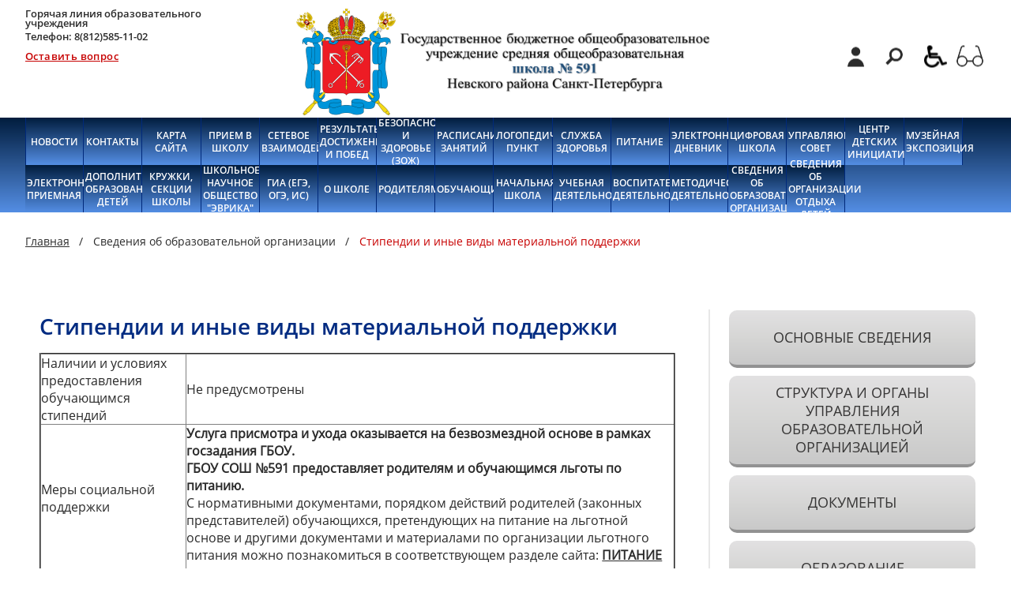

--- FILE ---
content_type: text/html; charset=utf-8
request_url: http://www.591.gou.spb.ru/svedeniya-ob-obrazovatelnoj-organizatsii0/stipendii-i-inye-vidy-materialnoj-podderzhki.html
body_size: 10192
content:

<!DOCTYPE html>
<html prefix="og: http://ogp.me/ns#" lang="ru-ru" dir="ltr" data-font-size="1">
<head>
    <meta charset="utf-8">
    <meta name="viewport" content="width=device-width, initial-scale=1, maximum-scale=1, user-scalable=no">
        <meta charset="utf-8" />
	<base href="http://www.591.gou.spb.ru/svedeniya-ob-obrazovatelnoj-organizatsii0/stipendii-i-inye-vidy-materialnoj-podderzhki.html" />
	<meta name="author" content="Кудряшов И.А." />
	<meta name="generator" content="Joomla! - Open Source Content Management" />
	<title>Стипендии и иные виды материальной поддержки</title>
	<link href="/templates/nevarono/favicon.ico" rel="shortcut icon" type="image/vnd.microsoft.icon" />
	<link href="/media/system/css/modal.css?7abe84750a22b6fdf77f93a8f049c32c" rel="stylesheet" />
	<link href="/media/com_attachments/css/attachments_hide.css" rel="stylesheet" />
	<link href="/media/com_attachments/css/attachments_list.css" rel="stylesheet" />
	<link href="/components/com_rsform/assets/calendar/calendar.css" rel="stylesheet" />
	<link href="/components/com_rsform/assets/css/front.css" rel="stylesheet" />
	<link href="/media/jui/css/bootstrap.min.css?7abe84750a22b6fdf77f93a8f049c32c" rel="stylesheet" />
	<link href="/media/jui/css/bootstrap-responsive.min.css?7abe84750a22b6fdf77f93a8f049c32c" rel="stylesheet" />
	<link href="/media/jui/css/bootstrap-extended.css?7abe84750a22b6fdf77f93a8f049c32c" rel="stylesheet" />
	<link href="/media/com_rsform/css/front.css" rel="stylesheet" />
	<script type="application/json" class="joomla-script-options new">{"csrf.token":"2be29931717857fb9e0e371cc415e508","system.paths":{"root":"","base":""}}</script>
	<script src="/media/jui/js/jquery.min.js?7abe84750a22b6fdf77f93a8f049c32c"></script>
	<script src="/media/jui/js/jquery-noconflict.js?7abe84750a22b6fdf77f93a8f049c32c"></script>
	<script src="/media/jui/js/jquery-migrate.min.js?7abe84750a22b6fdf77f93a8f049c32c"></script>
	<script src="/media/k2/assets/js/k2.frontend.js?v2.7.1&amp;sitepath=/"></script>
	<script src="/media/system/js/mootools-core.js?7abe84750a22b6fdf77f93a8f049c32c"></script>
	<script src="/media/system/js/core.js?7abe84750a22b6fdf77f93a8f049c32c"></script>
	<script src="/media/system/js/mootools-more.js?7abe84750a22b6fdf77f93a8f049c32c"></script>
	<script src="/media/system/js/modal.js?7abe84750a22b6fdf77f93a8f049c32c"></script>
	<script src="/media/com_attachments/js/attachments_refresh.js"></script>
	<script src="/media/system/js/caption.js?7abe84750a22b6fdf77f93a8f049c32c"></script>
	<script src="/components/com_rsform/assets/js/script.js"></script>
	<script src="/media/jui/js/bootstrap.min.js?7abe84750a22b6fdf77f93a8f049c32c"></script>
	<script src="/media/com_rsform/js/script.js"></script>
	<script src="https://www.google.com/recaptcha/api.js?render=explicit"></script>
	<script src="/media/com_rsform/js/recaptchav2.js"></script>
	<script>

		jQuery(function($) {
			SqueezeBox.initialize({});
			initSqueezeBox();
			$(document).on('subform-row-add', initSqueezeBox);

			function initSqueezeBox(event, container)
			{
				SqueezeBox.assign($(container || document).find('a.modal').get(), {
					parse: 'rel'
				});
			}
		});

		window.jModalClose = function () {
			SqueezeBox.close();
		};

		// Add extra modal close functionality for tinyMCE-based editors
		document.onreadystatechange = function () {
			if (document.readyState == 'interactive' && typeof tinyMCE != 'undefined' && tinyMCE)
			{
				if (typeof window.jModalClose_no_tinyMCE === 'undefined')
				{
					window.jModalClose_no_tinyMCE = typeof(jModalClose) == 'function'  ?  jModalClose  :  false;

					jModalClose = function () {
						if (window.jModalClose_no_tinyMCE) window.jModalClose_no_tinyMCE.apply(this, arguments);
						tinyMCE.activeEditor.windowManager.close();
					};
				}

				if (typeof window.SqueezeBoxClose_no_tinyMCE === 'undefined')
				{
					if (typeof(SqueezeBox) == 'undefined')  SqueezeBox = {};
					window.SqueezeBoxClose_no_tinyMCE = typeof(SqueezeBox.close) == 'function'  ?  SqueezeBox.close  :  false;

					SqueezeBox.close = function () {
						if (window.SqueezeBoxClose_no_tinyMCE)  window.SqueezeBoxClose_no_tinyMCE.apply(this, arguments);
						tinyMCE.activeEditor.windowManager.close();
					};
				}
			}
		};
		jQuery(window).on('load',  function() {
				new JCaption('img.caption');
			});jQuery(function($){ initTooltips(); $("body").on("subform-row-add", initTooltips); function initTooltips (event, container) { container = container || document;$(container).find(".hasTooltip").tooltip({"html": true,"container": "body"});} });
					RSFormProReCAPTCHAv2.loaders.push(function(){
						grecaptcha.render('g-recaptcha-28', {
							'sitekey': '6LeM0QcUAAAAAHcKrOtduEKTAcEQNuOgUKOE-3kL',
							'theme': 'light',
							'type': 'image',
							'size': 'normal'
						});
					});
				
	</script>

    <link rel="stylesheet" type="text/css"
          href="/templates/nevarono/fonts/font-awesome-4.6.3/css/font-awesome.min.css">
    <link rel="stylesheet" type="text/css"
          href="/templates/nevarono/css/main.css">
    <link rel="stylesheet" type="text/css"
          href="/templates/nevarono/css/styles.css">
    <link rel="stylesheet" type="text/css"
          href="/templates/nevarono/css/responsive.css">
    <link rel="stylesheet" type="text/css"
          href="/templates/nevarono/assets/colorbox-master/colorbox.css">
    <link rel="stylesheet" type="text/css"
          href="/templates/nevarono/css/liMarquee.css">
    <link rel="stylesheet" type="text/css"
          href="/templates/nevarono/css/bootstrap-form.css">

    <!--[if lt IE 9]>
    <script src="/media/jui/js/html5.js"></script><![endif]-->





    <script type="text/javascript"
            src="https://api-maps.yandex.ru/2.0-stable/?load=package.full&lang=ru-RU" type="text/javascript"></script>
    <script src="/templates/nevarono/js/piechart-clusterer.js"
            type="text/javascript"></script>


<!--    <script src="/media/jui/js/jquery.min.js" type="text/javascript"></script>-->
        <script type="text/javascript"
            src="/templates/nevarono/js/jquery.form.js"></script>
    <script type="text/javascript"
            src="/templates/nevarono/js/jquery.marquee.min.js"></script>
    <script type="text/javascript"
            src="/templates/nevarono/assets/colorbox-master/jquery.colorbox-min.js "></script>
  <script type="text/javascript"
            src="/templates/nevarono/assets/jquery.matchHeight-min.js"></script>

    <!-- include Tos "R"Us -->
    <script type="text/javascript" language="javascript" src="/templates/nevarono/assets/dist/js/jquery.tosrus.all.min.js"></script>
    <link type="text/css" media="all" rel="stylesheet" href="/templates/nevarono/assets/dist/css/jquery.tosrus.all.css" />

</head>
<body class="site com_content view-article no-layout no-task itemid-1750">
<!-- Body -->
<header>
    <div class="header">
        <div class="container">
            <a class="logo clearfix" href="/">
                <img src="/templates/nevarono/img/logo.png"
                     alt="Школа № 591"/><img width="400" src="/templates/nevarono/img/logo1.png"
                     alt="Школа № 591"/>
            </a>
            	<div class="contacts"><button class="dd-parent btn-round tablet-show-only"><em class="fa fa-phone"> </em></button>
<div class="dd-content box tablet-hide-only">
<p class="semi">Горячая линия образовательного учреждения</p>
<p class="semi">Телефон: 8(812)585-11-02</p>
<a href="#rsformquestion" class="semi red inline">Оставить вопрос</a></div>
</div>


            	<div class="tools clearfix"><a class="icon profile inline" href="#k2ModuleBox117"></a> <img class="zren" onclick="menuZrenie()" src="/images/glass.png" alt="Зрение" /> <a class="icon search" href="/search.html"></a> <a class="icon twitter" href="/svedeniya-ob-obrazovatelnoj-organizatsii0/dostupnaya-sreda.html"></a></div>
<div id="zrenie" class="menu_zrenie" style="display: none;"><img id="color-restore" style="height: 25px; width: 26px; float: right;" title="Сбросить цвет" src="/images/font-restore.png" alt="сбросить" width="26" height="25" /> <img id="color-blue" style="height: 25px; width: 26px; float: right;" title="Желто/Синий" src="/images/fontBLUE.png" alt="Желто/Синий" width="26" height="25" /> <img id="color-black" style="height: 25px; width: 26px; float: right; margin-left: 10px;" title="Черно/Белый" src="/images/fontBLACK.png" alt="Черно/Белый" width="26" height="25" /> <img class="icon extra inline" style="height: 25px; width: 26px; float: right; margin-left: 10px;" title="Вопрос" src="/images/vopros.png" alt="Вопрос" width="26" height="25" /> <img id="font-plus" style="height: 25px; width: 26px; float: right;" title="Увеличить шрифт" src="/images/font-plus.png" alt="увеличить шрифт" width="26" height="25" /> <img id="font-minus" style="height: 25px; width: 26px; float: right;" title="Уменьшить шрифт" src="/images/font-minus.png" alt="уменьшить шрифт" width="26" height="25" /> <img id="font-restore" style="height: 25px; width: 26px; float: right;" title="Сбросить шрифт" src="/images/font-restore.png" alt="сбросить" width="26" height="25" /></div>


        </div>
    </div>
</header>

<nav>
    
<div class="top-menu ">
	<div class="open tablet-show">
		<span class="action">
			<i class="fa fa-bars"></i> 
			<span class="tablet-show-only inline">Меню</span>
		</span>
	</div>

	<div class="container items clearfix tablet-hide">
				<div class="item-wrap">
			<div class="item">
				<a href="/novosti.html" class="parent orange"><span>Новости</span></a>			</div>

			
		</div>
				<div class="item-wrap">
			<div class="item">
				<a href="/contacts-1.html" class="parent blue"><span>Контакты</span></a>			</div>

			
		</div>
				<div class="item-wrap">
			<div class="item">
				<a href="/karta-sajta1-2.html" class="parent"><span>КАРТА САЙТА</span></a>			</div>

			
		</div>
				<div class="item-wrap">
			<div class="item">
				<a href="/priem-v-ou.html" class="parent"><span>ПРИЕМ В ШКОЛУ</span></a>			</div>

			
		</div>
				<div class="item-wrap">
			<div class="item">
				<a href="/setevoe-vzaimodejstvie1.html" class="parent"><span>СЕТЕВОЕ ВЗАИМОДЕЙСТВИЕ</span></a>			</div>

			
		</div>
				<div class="item-wrap">
			<div class="item">
				<a href="/dostizheniya-i-pobedy2.html" class="parent"><span>РЕЗУЛЬТАТЫ ДОСТИЖЕНИЙ И ПОБЕД </span></a>			</div>

			
		</div>
				<div class="item-wrap">
			<div class="item">
				<a href="/bezopasnost-zhiznedeyatelnosti-2.html" class="parent"><span>БЕЗОПАСНОСТЬ И ЗДОРОВЬЕ (ЗОЖ)</span></a>			</div>

			
		</div>
				<div class="item-wrap">
			<div class="item">
				<a href="/raspisanie-zanyatij1.html" class="parent"><span>РАСПИСАНИЕ ЗАНЯТИЙ</span></a>			</div>

			
		</div>
				<div class="item-wrap">
			<div class="item">
				<a href="/logopedicheskij-punkt.html" class="parent"><span>ЛОГОПЕДИЧЕСКИЙ ПУНКТ</span></a>			</div>

			
		</div>
				<div class="item-wrap">
			<div class="item">
				<a href="/sluzhba-zdorovya.html" class="parent"><span>СЛУЖБА ЗДОРОВЬЯ</span></a>			</div>

			
		</div>
				<div class="item-wrap">
			<div class="item">
				<a href="/food2.html" class="parent"><span>ПИТАНИЕ</span></a>			</div>

			
		</div>
				<div class="item-wrap">
			<div class="item">
				<a href="https://dnevnik2.petersburgedu.ru/login" class="parent" target="_blank"><span>ЭЛЕКТРОННЫЙ ДНЕВНИК</span></a>			</div>

			
		</div>
				<div class="item-wrap">
			<div class="item">
				<a href="/cs.html" class="parent"><span>ЦИФРОВАЯ ШКОЛА</span></a>			</div>

			
		</div>
				<div class="item-wrap">
			<div class="item">
				<a href="/upravlyayushchij-sovet.html" class="parent"><span>УПРАВЛЯЮЩИЙ СОВЕТ</span></a>			</div>

			
		</div>
				<div class="item-wrap">
			<div class="item">
				<a href="/detskie-obshchestvennye-ob-edineniya.html" class="parent"><span> ЦЕНТР ДЕТСКИХ ИНИЦИАТИВ</span></a>			</div>

			
		</div>
				<div class="item-wrap">
			<div class="item">
				<a href="/muzejnaya-ekspozitsiya.html" class="parent"><span>МУЗЕЙНАЯ ЭКСПОЗИЦИЯ</span></a>			</div>

			
		</div>
				<div class="item-wrap">
			<div class="item">
				<a href="#" class="parent green_light"><span>ЭЛЕКТРОННАЯ ПРИЕМНАЯ</span></a>			</div>

							<div class="hover">
					<div class="hover-item">
					<a href="/priemnaya1/elektronnaya-priemnaya.html" class="">ЭЛЕКТРОННАЯ ПРИЕМНАЯ</a><a href="/priemnaya1/status-zaprosa.html" class="">СТАТУС ЗАПРОСА</a>					</div>
				</div>
			
		</div>
				<div class="item-wrap">
			<div class="item">
				<a href="/odod-gbou-sosh-591.html" class="parent"><span>ДОПОЛНИТЕЛЬНОЕ ОБРАЗОВАНИЕ ДЕТЕЙ</span></a>			</div>

			
		</div>
				<div class="item-wrap">
			<div class="item">
				<a href="/kruzhki-sektsii-shkoly1.html" class="parent"><span>КРУЖКИ, СЕКЦИИ ШКОЛЫ</span></a>			</div>

			
		</div>
				<div class="item-wrap">
			<div class="item">
				<a href="/shno-evrika1.html" class="parent"><span>ШКОЛЬНОЕ НАУЧНОЕ ОБЩЕСТВО &quot;ЭВРИКА&quot;</span></a>			</div>

			
		</div>
				<div class="item-wrap">
			<div class="item">
				<a href="/gia1.html" class="parent"><span>ГИА (ЕГЭ, ОГЭ, ИС)</span></a>			</div>

			
		</div>
				<div class="item-wrap">
			<div class="item">
				<a href="/o-shkole.html" class="parent"><span>О ШКОЛЕ</span></a>			</div>

			
		</div>
				<div class="item-wrap">
			<div class="item">
				<a href="/roditelyam.html" class="parent yellow"><span>РОДИТЕЛЯМ</span></a>			</div>

			
		</div>
				<div class="item-wrap">
			<div class="item">
				<a href="/obuchayushchimsya.html" class="parent"><span>ОБУЧАЮЩИМСЯ</span></a>			</div>

			
		</div>
				<div class="item-wrap">
			<div class="item">
				<a href="/nachalnaya-shkola.html" class="parent"><span>НАЧАЛЬНАЯ ШКОЛА</span></a>			</div>

			
		</div>
				<div class="item-wrap">
			<div class="item">
				<a href="/uchebnaya-deyatelnost.html" class="parent"><span>УЧЕБНАЯ ДЕЯТЕЛЬНОСТЬ</span></a>			</div>

			
		</div>
				<div class="item-wrap">
			<div class="item">
				<a href="/vospitatelnaya-deyatelnost.html" class="parent"><span>ВОСПИТАТЕЛЬНАЯ ДЕЯТЕЛЬНОСТЬ</span></a>			</div>

			
		</div>
				<div class="item-wrap">
			<div class="item">
				<a href="/metodicheskaya-deyatelnost.html" class="parent"><span>МЕТОДИЧЕСКАЯ ДЕЯТЕЛЬНОСТЬ</span></a>			</div>

			
		</div>
				<div class="item-wrap">
			<div class="item">
				<a href="/svedeniya-ob-obrazovatelnoj-organizatsii0.html" class="parent"><span>Сведения об образовательной организации</span></a>			</div>

							<div class="hover">
					<div class="hover-item">
					<a href="/svedeniya-ob-obrazovatelnoj-organizatsii0/osnovnye-svedeniya.html" class="">Основные сведения</a><a href="/svedeniya-ob-obrazovatelnoj-organizatsii0/struktura-i-organy-upravleniya.html" class="">Структура и органы управления образовательной организацией</a><a href="/svedeniya-ob-obrazovatelnoj-organizatsii0/dokumenty.html" class="">Документы</a><a href="/svedeniya-ob-obrazovatelnoj-organizatsii0/obrazovanie.html" class="">Образование</a><a href="/svedeniya-ob-obrazovatelnoj-organizatsii0/rukovodstvo-shkoly.html" class="">Руководство</a><a href="/svedeniya-ob-obrazovatelnoj-organizatsii0/rukovodstvo-pedagogicheskij-sostav.html" class="">Педагогический состав</a></div><div class="hover-item"><a href="/svedeniya-ob-obrazovatelnoj-organizatsii0/materialno-tekhnicheskoe-obespechenie-i-osnashchennost-obrazovatelnogo-protsessa.html" class="">Материально-техническое обеспечение и оснащенность образовательного процесса. Доступная среда</a><a href="/svedeniya-ob-obrazovatelnoj-organizatsii0/dostupnaya-sreda.html" class="">Доступная среда</a><a href="/svedeniya-ob-obrazovatelnoj-organizatsii0/platnye-obrazovatelnye-uslugi.html" class="">Платные образовательные услуги</a><a href="/svedeniya-ob-obrazovatelnoj-organizatsii0/finansovo-khozyajstvennaya-deyatelnost.html" class="">Финансово-хозяйственная деятельность</a><a href="/svedeniya-ob-obrazovatelnoj-organizatsii0/vakantnye-mesta-dlya-priema-perevoda.html" class="">Вакантные места для приема (перевода) обучающихся</a><a href="/svedeniya-ob-obrazovatelnoj-organizatsii0/stipendii-i-inye-vidy-materialnoj-podderzhki.html" class="">Стипендии и иные виды материальной поддержки</a></div><div class="hover-item"><a href="/svedeniya-ob-obrazovatelnoj-organizatsii0/mezhdunarodnoe-sotrudnichestvo.html" class="">Международное сотрудничество</a><a href="/food2.html" class="">Организация питания в образовательной организации</a><a href="/svedeniya-ob-obrazovatelnoj-organizatsii0/obrazovatelnye-standarty.html" class="">Образовательные стандарты</a>					</div>
				</div>
			
		</div>
				<div class="item-wrap">
			<div class="item">
				<a href="/svedeniya-ob-organizatsii-otdykha-detej-i-ikh-ozdorovlenii.html" class="parent"><span>СВЕДЕНИЯ ОБ ОРГАНИЗАЦИИ ОТДЫХА ДЕТЕЙ</span></a>			</div>

							<div class="hover">
					<div class="hover-item">
					<a href="/svedeniya-ob-organizatsii-otdykha-detej-i-ikh-ozdorovlenii/ob-organizatsii-otdykha-detej-i-ikh-ozdorovleniya.html" class="">Об организации отдыха детей и их оздоровления</a><a href="/svedeniya-ob-organizatsii-otdykha-detej-i-ikh-ozdorovlenii/deyatelnost.html" class="">Деятельность организации отдыха детей и их оздоровления</a><a href="/svedeniya-ob-organizatsii-otdykha-detej-i-ikh-ozdorovlenii/materialno-tekhnicheskoe-obespechenie-i-osnashchennost-organizatsii-otdykha-i-ikh-ozdorovleniya.html" class="">Материально-техническое обеспечение и оснащенность организации отдыха и их оздоровления</a><a href="/svedeniya-ob-organizatsii-otdykha-detej-i-ikh-ozdorovlenii/uslugi-predostavlyaemye-organizatsii-otdykha-detej-i-ikh-ozdorovleniya.html" class="">Услуги предоставляемые организацией отдыха детей и их оздоровления</a><a href="/svedeniya-ob-organizatsii-otdykha-detej-i-ikh-ozdorovlenii/dostupnaya-sreda-organizatsii-otdykha-detej-i-ikh-ozdorovleniya.html" class="">Доступная среда организации отдыха детей и их оздоровления</a>					</div>
				</div>
			
		</div>
			</div>
</div>
</nav>




<div class="container breadcrumbs ">
                            <span><a itemprop="item" href="/">Главная</a></span>
        
                                <span><a itemprop="item" href="/svedeniya-ob-obrazovatelnoj-organizatsii0.html">Сведения об образовательной организации</a></span>
        
                    <span itemprop="name">Стипендии и иные виды материальной поддержки</span>
        </div>

<div class="main-page-content container ">
    <!-- Begin Sidebar -->
        <!-- End Sidebar -->
    <div class="content" >
        <!-- Begin Content -->
        
        <div id="system-message-container">
	</div>

        <!-- start component -->
        <main>
    <div class="news-item news-single">
        <article class="" itemscope itemtype="https://schema.org/Article">
            <div class="article-single">
                                    <h1 class="title-style-a semi" itemprop="name">Стипендии и иные виды материальной поддержки</h1>
                                <div class="info">
                                        
                    
                    
                    
                    
                    
                    
                    
                </div>
                <div class="story">
                                                                                
                                                                
                        <table border="2" align="center">
<tbody>
<tr>
<td><span style="font-size: 12pt;">Наличии и условиях предоставления обучающимся стипендий</span></td>
<td>
<div><span style="font-size: 12pt;">Не предусмотрены</span></div>
</td>
</tr>
<tr>
<td><span style="font-size: 12pt;">Меры социальной поддержки</span></td>
<td>
<div><span style="font-size: 12pt;"><strong>Услуга присмотра и ухода оказывается на безвозмездной основе в рамках госзадания ГБОУ.</strong></span></div>
<div><span style="font-size: 12pt;"><strong>ГБОУ СОШ №591 предоставляет родителям и обучающимся льготы по питанию.</strong></span></div>
<p><span style="font-size: 12pt;">С нормативными документами, порядком действий родителей (законных представителей) обучающихся, претендующих на питание на льготной основе и другими документами и материалами по организации льготного питания можно познакомиться в соответствующем разделе сайта:&nbsp;<strong><a href="/food2.html" target="_blank" rel="noopener">ПИТАНИЕ</a></strong></span></p>
</td>
</tr>
<tr>
<td><span style="font-size: 12pt;">Наличие общежития, интерната</span></td>
<td><span style="font-size: 12pt;">Школа не предоставляет общежитие, интернат, в том числе приспособленных для использования инвалидами и лицами с ограниченными возможностями здоровья.</span></td>
</tr>
<tr>
<td><span style="font-size: 12pt;">Количество жилых помещений в общежитии, интернате для иногородних обучающихся</span></td>
<td>
<p><span style="font-size: 12pt;">Школа не предоставляет общежитие, интернат, в том числе приспособленных для использования инвалидами и лицами с ограниченными возможностями здоровья.</span></p>
<p><span style="font-size: 12pt;">Школа не предоставляет жилые помещений в общежитии/интернате для иногородних обучающихся.</span></p>
</td>
</tr>
<tr>
<td><span style="font-size: 12pt;">Формирование платы за проживание в общежитии</span></td>
<td>
<p><span style="font-size: 12pt;">Школа не предоставляет общежитие, интернат, в том числе приспособленных для использования инвалидами и лицами с ограниченными возможностями здоровья.</span></p>
<p><span style="font-size: 12pt;">Формирование платы за проживание в общежитии – нет.</span></p>
</td>
</tr>
</tbody>
</table>
<div><span style="font-size: 12pt;"></span></div> <div class="attachmentsContainer">

<div class="attachmentsList" id="attachmentsList_com_content_default_1363"></div>

</div>                                                                                                                                                                                </div>
                <div class="add">
                                    </div>
            </div>
        </article>
    </div>
</main>
        <!-- end component -->
        
        <!-- End Content -->
    </div>
    <!-- Begin Sidebar -->
            <div class="sidebar">
            <aside>
                <nav>
    <div class="cat-menu ">

                <a  class="item-2279"href="/svedeniya-ob-obrazovatelnoj-organizatsii0/osnovnye-svedeniya.html"><span class="area"><span>ОСНОВНЫЕ СВЕДЕНИЯ</span></span></a>
<a  class="item-2280"href="/svedeniya-ob-obrazovatelnoj-organizatsii0/struktura-i-organy-upravleniya.html"><span class="area"><span>СТРУКТУРА И ОРГАНЫ УПРАВЛЕНИЯ ОБРАЗОВАТЕЛЬНОЙ ОРГАНИЗАЦИЕЙ</span></span></a>
<a  class="item-2281"href="/svedeniya-ob-obrazovatelnoj-organizatsii0/dokumenty.html"><span class="area"><span>ДОКУМЕНТЫ</span></span></a>
<a  class="item-2282"href="/svedeniya-ob-obrazovatelnoj-organizatsii0/obrazovanie.html"><span class="area"><span>ОБРАЗОВАНИЕ</span></span></a>
<a  class="item-2327"href="/svedeniya-ob-obrazovatelnoj-organizatsii0/rukovodstvo-shkoly.html"><span class="area"><span>РУКОВОДСТВО ШКОЛЫ</span></span></a>
<a  class="item-2284"href="/svedeniya-ob-obrazovatelnoj-organizatsii0/rukovodstvo-pedagogicheskij-sostav.html"><span class="area"><span>ПЕДАГОГИЧЕСКИЙ СОСТАВ</span></span></a>
<a  class="item-2285"href="/svedeniya-ob-obrazovatelnoj-organizatsii0/materialno-tekhnicheskoe-obespechenie-i-osnashchennost-obrazovatelnogo-protsessa.html"><span class="area"><span>МАТЕРИАЛЬНО-ТЕХНИЧЕСКОЕ ОБЕСПЕЧЕНИЕ И ОСНАЩЕННОСТЬ ОБРАЗОВАТЕЛЬНОГО ПРОЦЕССА. ДОСТУПНАЯ СРЕДА</span></span></a>
<a  class="item-2566"href="/svedeniya-ob-obrazovatelnoj-organizatsii0/dostupnaya-sreda.html"><span class="area"><span>ДОСТУПНАЯ СРЕДА</span></span></a>
<a  class="item-2287"href="/svedeniya-ob-obrazovatelnoj-organizatsii0/platnye-obrazovatelnye-uslugi.html"><span class="area"><span>ПЛАТНЫЕ ОБРАЗОВАТЕЛЬНЫЕ УСЛУГИ</span></span></a>
<a  class="item-2288"href="/svedeniya-ob-obrazovatelnoj-organizatsii0/finansovo-khozyajstvennaya-deyatelnost.html"><span class="area"><span>ФИНАНСОВО-ХОЗЯЙСТВЕННАЯ ДЕЯТЕЛЬНОСТЬ</span></span></a>
<a  class="item-2289"href="/svedeniya-ob-obrazovatelnoj-organizatsii0/vakantnye-mesta-dlya-priema-perevoda.html"><span class="area"><span>ВАКАНТНЫЕ МЕСТА ДЛЯ ПРИЕМА (ПЕРЕВОДА) ОБУЧАЮЩИХСЯ</span></span></a>
<a  class="item-2286 active"href="/svedeniya-ob-obrazovatelnoj-organizatsii0/stipendii-i-inye-vidy-materialnoj-podderzhki.html"><span class="area"><span>СТИПЕНДИИ И ИНЫЕ ВИДЫ МАТЕРИАЛЬНОЙ ПОДДЕРЖКИ</span></span></a>
<a  class="item-2567"href="/svedeniya-ob-obrazovatelnoj-organizatsii0/mezhdunarodnoe-sotrudnichestvo.html"><span class="area"><span>МЕЖДУНАРОДНОЕ СОТРУДНИЧЕСТВО</span></span></a>
<a  class="item-3216"href="/food2.html"><span class="area"><span>ОРГАНИЗАЦИЯ ПИТАНИЯ В ОБРАЗОВАТЕЛЬНОЙ ОРГАНИЗАЦИИ</span></span></a>
<a  class="item-2283"href="/svedeniya-ob-obrazovatelnoj-organizatsii0/obrazovatelnye-standarty.html"><span class="area"><span>ОБРАЗОВАТЕЛЬНЫЕ СТАНДАРТЫ</span></span></a>

    </div>
</nav>
            </aside>
        </div>
        <!-- End Sidebar -->
</div>
<!-- Footer -->
<footer>
    <div class="footer">
        <div class="container">
            <div class="part left-part">
                

<div id="" class="custom"  >
	<div class="clearfix">
	<div class="left logo"><img src="/templates/nevarono/img/logo.png" alt="Школа №591" /></div>
	<div class="left semi slogan">&nbsp;</div>
</div>
<div class="copyright">&copy; ГБОУ Школа №591 Невского района</div></div>

            </div>
            <div class="part right-part">
                <div class="clearfix">
                    

<div id="" class="custom"  >
	<div class="left menu-wrap uppercase"></div>
<div class="right semi contacts-wrap">
<div class="title uppercase">Контакты</div>
<p>193232, г. Санкт-Петербург, пр.Большевиков, дом 28, литер А</p>
<p>Телефон/факс: (812) 585-11-02</p>
<p>E-mail: <a href="mailto:shkola591@obr.gov.spb.ru" target="_blank">shkola591@<span id="cloak155897752460a9420cea204845ffdcf5">obr.gov.spb.ru</span></a></p>
</div>
<!-- Yandex.Metrika counter --><noscript>
<div><img style="position: absolute; left: -9999px;" src="https://mc.yandex.ru/watch/39539850" alt="" /></div>
</noscript><!-- /Yandex.Metrika counter --></div>

                </div>
            </div>
        </div>
    </div>
</footer>

<script type="text/javascript" src="/templates/nevarono/js/lib.js"></script>

<div class="popup-blocks">
    
<div id="k2ModuleBox117"
     class="k2LoginBlock">
    <form action="/svedeniya-ob-obrazovatelnoj-organizatsii0/stipendii-i-inye-vidy-materialnoj-podderzhki.html" method="post" name="login"
          id="form-login">
        
        <fieldset class="input">
            <p id="form-login-username">

            <div class="input-group">
                <span class="input-group-addon fa fa-user "></span>
                <input id="modlgn_username" type="text" placeholder="Имя пользователя"
                       class="form-control" name="username" size="18"/>
            </div>
            </p>

            <p id="form-login-password">
            <div class="input-group">
                <span class="input-group-addon fa fa-lock"></span>
                <input id="modlgn_passwd" type="password"
                       class="form-control" name="password" size="18" />
            </div>
            </p>

                            <p id="form-login-remember">
                    <label for="modlgn_remember">Запомнить меня</label>
                    <input id="modlgn_remember" type="checkbox" name="remember" class="inputbox" value="yes"/>
                </p>
            
            <input type="submit" name="Submit" class="button" value="Вход"/>
        </fieldset>

        <ul>
            <li><a href="/component/users/?view=reset">Забыли пароль?</a></li>
            <li><a href="/component/users/?view=remind">Забыли логин?</a></li>
                    </ul>

        
        <input type="hidden" name="option" value="com_users"/>
        <input type="hidden" name="task" value="user.login"/>
        <input type="hidden" name="return" value="L3N2ZWRlbml5YS1vYi1vYnJhem92YXRlbG5vai1vcmdhbml6YXRzaWkwL3N0aXBlbmRpaS1pLWlueWUtdmlkeS1tYXRlcmlhbG5vai1wb2RkZXJ6aGtpLmh0bWw="/>
<!--        <input type="hidden" name="return" value="-->
<!--        --><!--"/>-->
        <input type="hidden" name="2be29931717857fb9e0e371cc415e508" value="1" />    </form>
</div>

<div id="rsformquestion" class="rsformquestion">
	<form method="post"  id="userForm" action="http://www.591.gou.spb.ru/svedeniya-ob-obrazovatelnoj-organizatsii0/stipendii-i-inye-vidy-materialnoj-podderzhki.html"><h2>Задать вопрос</h2>

<!-- Do not remove this ID, it is used to identify the page so that the pagination script can work correctly -->
<fieldset class="form-horizontal formContainer" id="rsform_3_page_0">
	<div class="control-group rsform-block rsform-block-asktema">
		<label class="control-label formControlLabel hasTooltip" title="" for="asktema">Выбор<strong class="formRequired">(*)</strong></label>
		<div class="controls formControls">
			<select name="form[asktema][]" id="asktema" style="margin-bottom:5px" class="rsform-select-box"><option value="1. Вопросы">1. Вопросы</option><option value="2. Предложения">2. Предложения</option><option value="3. Жалобы">3. Жалобы</option></select> <span class="formValidation"><span id="component41" class="formNoError">Неверный ввод</span></span>			
		</div>
	</div>
	<div class="control-group rsform-block rsform-block-name">
		<label class="control-label formControlLabel hasTooltip" title="" for="Name">ФИО<strong class="formRequired">(*)</strong></label>
		<div class="controls formControls">
			<input type="text" value="" placeholder="Фамилия Имя Отчество" name="form[Name]" id="Name" class="rsform-input-box" /> <span class="formValidation"><span id="component23" class="formNoError">Please let us know your name.</span></span>			
		</div>
	</div>
	<div class="control-group rsform-block rsform-block-email">
		<label class="control-label formControlLabel hasTooltip" title="" for="Email">e-mail<strong class="formRequired">(*)</strong></label>
		<div class="controls formControls">
			<input type="text" value="" placeholder="Email" name="form[Email]" id="Email" class="rsform-input-box" /> <span class="formValidation"><span id="component24" class="formNoError">Please let us know your email address.</span></span>			
		</div>
	</div>
	<div class="control-group rsform-block rsform-block-phone">
		<label class="control-label formControlLabel hasTooltip" title="" for="Phone">Номер телефона<strong class="formRequired">(*)</strong></label>
		<div class="controls formControls">
			<input type="tel" value="" size="20" placeholder="Ваш номер телефона" name="form[Phone]" id="Phone" class="rsform-input-box" /> <span class="formValidation"><span id="component47" class="formNoError">Укажите номер телефона</span></span>			
		</div>
	</div>
	<div class="control-group rsform-block rsform-block-tema">
		<label class="control-label formControlLabel hasTooltip" title="" for="Tema">Тема обращения<strong class="formRequired">(*)</strong></label>
		<div class="controls formControls">
			<input type="text" value="" size="20" placeholder="Тема обращения" name="form[Tema]" id="Tema" class="rsform-input-box" /> <span class="formValidation"><span id="component46" class="formNoError">Пожалуйста заполните поле</span></span>			
		</div>
	</div>
	<div class="control-group rsform-block rsform-block-message">
		<label class="control-label formControlLabel hasTooltip" title="" for="Message">Задайте ваш вопрос в ГБОУ СОШ №591 Невского района Санкт-Петербурга. <strong class="formRequired">(*)</strong></label>
		<div class="controls formControls">
			<textarea placeholder="Ваш вопрос! И не забудьте указать номер вашего учреждения." name="form[Message]" id="Message" class="rsform-text-box"></textarea> <span class="formValidation"><span id="component26" class="formNoError">Пожалуйста, оставьте свое сообщение</span></span>			
		</div>
	</div>
	<div class="control-group rsform-block rsform-block-soglasie-public">
		<label class="control-label formControlLabel hasTooltip" title="" for="soglasie public">Согласие на публикацию вашего обращения на сайте<strong class="formRequired">(*)</strong></label>
		<div class="controls formControls">
			<select name="form[soglasie public][]" id="soglasie public" style="margin-bottom:5px" class="rsform-select-box"><option value="1. Даю согласие публикации на сайте в электронной приемной">1. Даю согласие публикации на сайте в электронной приемной</option><option value="2. Не даю согласие публикации на сайте в электронной приемной">2. Не даю согласие публикации на сайте в электронной приемной</option></select> <span class="formValidation"><span id="component44" class="formNoError">Дайте согласие на публикацию вашего обращения на сайте</span></span>			
		</div>
	</div>
	<div class="control-group rsform-block rsform-block-soglasie-pers">
		<label class="control-label formControlLabel hasTooltip" title="" for="soglasie pers">Согласие на обработку ваших  персональных данных<strong class="formRequired">(*)</strong></label>
		<div class="controls formControls">
			<select name="form[soglasie pers][]" id="soglasie pers" style="margin-bottom:5px" class="rsform-select-box"><option value="1. Даю согласие на обработку персональных данных">1. Даю согласие на обработку персональных данных</option><option value="2. Не даю согласие на обработку персональных данных">2. Не даю согласие на обработку персональных данных</option></select> <span class="formValidation"><span id="component45" class="formNoError">Дайте согласие на обработку ваших персональных данных</span></span>			
		</div>
	</div>
	<div class="control-group rsform-block rsform-block-captcha">
		<label class="control-label formControlLabel hasTooltip" title="" for="Captcha"></label>
		<div class="controls formControls">
			<div id="g-recaptcha-28"></div>
					<noscript>
					  <div style="width: 302px; height: 352px;">
						<div style="width: 302px; height: 352px; position: relative;">
						  <div style="width: 302px; height: 352px; position: absolute;">
							<iframe src="https://www.google.com/recaptcha/api/fallback?k=6LeM0QcUAAAAAHcKrOtduEKTAcEQNuOgUKOE-3kL" frameborder="0" scrolling="no" style="width: 302px; height:352px; border-style: none;"></iframe>
						  </div>
						  <div style="width: 250px; height: 80px; position: absolute; border-style: none; bottom: 21px; left: 25px; margin: 0px; padding: 0px; right: 25px;">
							<textarea id="g-recaptcha-response" name="g-recaptcha-response" class="g-recaptcha-response" style="width: 250px; height: 80px; border: 1px solid #c1c1c1; margin: 0px; padding: 0px; resize: none;" value=""></textarea>
						  </div>
						</div>
					  </div>
					</noscript> <span class="formValidation"><span id="component28" class="formNoError">Неверный ввод</span></span>			
		</div>
	</div>
	<div class="control-group rsform-block rsform-block-send">
		<label class="control-label formControlLabel hasTooltip" title="" for="Send"></label>
		<div class="controls formControls">
			<input type="submit" name="form[Send]" id="Send" class="rsform-submit-button  btn btn-primary" value="ОТПРАВИТЬ" /> <span class="formValidation"></span>			
		</div>
	</div>
</fieldset>
<input type="hidden" name="form[formId]" value="3"/></form></div>

<div id="nullzrenie" class="customnullzrenie"  >
	<div class="row-fluid">
	<div class="span4 text-center">
		<h2>Изображения</h2>
		<div class="btn-group">
			<button type="button" id="image-none" class="btn btn-default">Выкл</button>
			<button type="button" id="image-black" class="btn btn-default">Ч/б</button>
			<button type="button" id="image-restore" class="btn btn-default">Сбросить</button>
		</div>
	</div>
	<div class="span3 text-center">
		<h2>Размер шрифта</h2>
	  <div class="mod-custom mod-custom__zrenie"><div class="menu_zrenie"><img src="/images/acc_aumenta.png" alt="увеличить шрифт" width="26" height="25" class="acc_aumenta" style="height: 25px; width: 26px;" title="Увеличить шрифт" /> <img src="/images/acc_diminuisci.png" alt="уменьшить шрифт" width="27" height="25" class="acc_diminuisci" style="height: 25px; width: 27px;" title="Уменьшить шрифт" /> <img src="/images/acc_reset.png" alt="сбросить" width="25" height="25" class="acc_reset" style="height: 25px; width: 25px;" title="Сбросить" /></div></div>
		<div class="btn-group">
			<button type="button" class="btn btn-default acc_aumenta">+</button>
			<button type="button" class="btn btn-default acc_diminuisci">-</button>
			<button type="button" class="btn btn-default acc_reset">Сбросить</button>
		</div>
	</div>
	<div class="span5 text-center">
		<h2>Цвет сайта</h2>
		<div class="btn-group">
			<button type="button" id="color-white" class="btn btn-default">Белый</button>
			<button type="button" id="color-black" class="btn btn-default">Черный</button>
			<button type="button" id="color-blue" class="btn btn-default">Синий</button>
			<button type="button" id="color-restore" class="btn btn-default">Сбросить</button>
		</div>
	</div>
</div>
<h2 class="visible visible-first" style="text-align: center;"><em>Работа с сайтом для слабовидящих</em></h2>
<p>Если у вас возникли проблемы с доступом к информации на этом сайте, пожалуйста, сообщите нам, и&nbsp;мы будем работать над обеспечением доступности. Если у вас возникли проблемы при просмотре какой-либо страницы этого сайта, пожалуйста, свяжитесь с нами, чтобы мы могли улучшить сайт. Постарайтесь быть как можно более конкретными в описании проблемы (проблем) с которыми вы&nbsp;столкнулись. Спасибо!</p>
<p>&nbsp;</p>
<h2 class="visible-first visible" style="text-align: center;"><em>Настройте браузер для удобной работы с сайтом</em></h2>
<p>Установите масштаб отображения страниц так, чтобы комфортно читать текст.&nbsp;</p>
<div class="podskazka_zrenie">
	<p>&nbsp;<strong>Увеличить текст</strong></p>
	<br /><img src="/images/ctrl.png" alt="ctrl" /><img src="/images/plus.png" alt="plus" /> <br />
	<p>Зажмите клавишу CTRL,<br /> нажимайте &laquo;+&raquo;&nbsp;<br /> для увеличения масштаба.</p>
</div>
<div class="podskazka_zrenie">
	<p><strong>Уменьшить текст</strong></p>
	<br /><img src="/images/ctrl.png" alt="ctrl" /><img src="/images/moins.png" alt="moins" /> <br />
	<p>Зажмите клавишу CTRL,<br /> нажимайте &laquo;&mdash;&raquo;&nbsp;<br /> для увеличения масштаба.</p>
</div>
<div class="podskazka_zrenie">
	<p><strong>Установить 100%</strong></p>
	<br /><img src="/images/ctrl.png" alt="" /><img src="/images/0.png" alt="" /> <br />
	<p>Зажмите клавишу CTRL,<br /> нажмите &laquo;0&raquo;.</p>
	<br /> &nbsp;</div></div>

</div>

<script type="text/javascript" src="//esir.gov.spb.ru/static/widget/js/widget.js" charset="utf-8"></script><script>var eSi = {theme: "light", searchIsDisabled: false};</script>
</body>
</html>


--- FILE ---
content_type: text/html; charset=utf-8
request_url: https://www.google.com/recaptcha/api2/anchor?ar=1&k=6LeM0QcUAAAAAHcKrOtduEKTAcEQNuOgUKOE-3kL&co=aHR0cDovL3d3dy41OTEuZ291LnNwYi5ydTo4MA..&hl=en&type=image&v=N67nZn4AqZkNcbeMu4prBgzg&theme=light&size=normal&anchor-ms=20000&execute-ms=30000&cb=ah626rtid1jo
body_size: 49299
content:
<!DOCTYPE HTML><html dir="ltr" lang="en"><head><meta http-equiv="Content-Type" content="text/html; charset=UTF-8">
<meta http-equiv="X-UA-Compatible" content="IE=edge">
<title>reCAPTCHA</title>
<style type="text/css">
/* cyrillic-ext */
@font-face {
  font-family: 'Roboto';
  font-style: normal;
  font-weight: 400;
  font-stretch: 100%;
  src: url(//fonts.gstatic.com/s/roboto/v48/KFO7CnqEu92Fr1ME7kSn66aGLdTylUAMa3GUBHMdazTgWw.woff2) format('woff2');
  unicode-range: U+0460-052F, U+1C80-1C8A, U+20B4, U+2DE0-2DFF, U+A640-A69F, U+FE2E-FE2F;
}
/* cyrillic */
@font-face {
  font-family: 'Roboto';
  font-style: normal;
  font-weight: 400;
  font-stretch: 100%;
  src: url(//fonts.gstatic.com/s/roboto/v48/KFO7CnqEu92Fr1ME7kSn66aGLdTylUAMa3iUBHMdazTgWw.woff2) format('woff2');
  unicode-range: U+0301, U+0400-045F, U+0490-0491, U+04B0-04B1, U+2116;
}
/* greek-ext */
@font-face {
  font-family: 'Roboto';
  font-style: normal;
  font-weight: 400;
  font-stretch: 100%;
  src: url(//fonts.gstatic.com/s/roboto/v48/KFO7CnqEu92Fr1ME7kSn66aGLdTylUAMa3CUBHMdazTgWw.woff2) format('woff2');
  unicode-range: U+1F00-1FFF;
}
/* greek */
@font-face {
  font-family: 'Roboto';
  font-style: normal;
  font-weight: 400;
  font-stretch: 100%;
  src: url(//fonts.gstatic.com/s/roboto/v48/KFO7CnqEu92Fr1ME7kSn66aGLdTylUAMa3-UBHMdazTgWw.woff2) format('woff2');
  unicode-range: U+0370-0377, U+037A-037F, U+0384-038A, U+038C, U+038E-03A1, U+03A3-03FF;
}
/* math */
@font-face {
  font-family: 'Roboto';
  font-style: normal;
  font-weight: 400;
  font-stretch: 100%;
  src: url(//fonts.gstatic.com/s/roboto/v48/KFO7CnqEu92Fr1ME7kSn66aGLdTylUAMawCUBHMdazTgWw.woff2) format('woff2');
  unicode-range: U+0302-0303, U+0305, U+0307-0308, U+0310, U+0312, U+0315, U+031A, U+0326-0327, U+032C, U+032F-0330, U+0332-0333, U+0338, U+033A, U+0346, U+034D, U+0391-03A1, U+03A3-03A9, U+03B1-03C9, U+03D1, U+03D5-03D6, U+03F0-03F1, U+03F4-03F5, U+2016-2017, U+2034-2038, U+203C, U+2040, U+2043, U+2047, U+2050, U+2057, U+205F, U+2070-2071, U+2074-208E, U+2090-209C, U+20D0-20DC, U+20E1, U+20E5-20EF, U+2100-2112, U+2114-2115, U+2117-2121, U+2123-214F, U+2190, U+2192, U+2194-21AE, U+21B0-21E5, U+21F1-21F2, U+21F4-2211, U+2213-2214, U+2216-22FF, U+2308-230B, U+2310, U+2319, U+231C-2321, U+2336-237A, U+237C, U+2395, U+239B-23B7, U+23D0, U+23DC-23E1, U+2474-2475, U+25AF, U+25B3, U+25B7, U+25BD, U+25C1, U+25CA, U+25CC, U+25FB, U+266D-266F, U+27C0-27FF, U+2900-2AFF, U+2B0E-2B11, U+2B30-2B4C, U+2BFE, U+3030, U+FF5B, U+FF5D, U+1D400-1D7FF, U+1EE00-1EEFF;
}
/* symbols */
@font-face {
  font-family: 'Roboto';
  font-style: normal;
  font-weight: 400;
  font-stretch: 100%;
  src: url(//fonts.gstatic.com/s/roboto/v48/KFO7CnqEu92Fr1ME7kSn66aGLdTylUAMaxKUBHMdazTgWw.woff2) format('woff2');
  unicode-range: U+0001-000C, U+000E-001F, U+007F-009F, U+20DD-20E0, U+20E2-20E4, U+2150-218F, U+2190, U+2192, U+2194-2199, U+21AF, U+21E6-21F0, U+21F3, U+2218-2219, U+2299, U+22C4-22C6, U+2300-243F, U+2440-244A, U+2460-24FF, U+25A0-27BF, U+2800-28FF, U+2921-2922, U+2981, U+29BF, U+29EB, U+2B00-2BFF, U+4DC0-4DFF, U+FFF9-FFFB, U+10140-1018E, U+10190-1019C, U+101A0, U+101D0-101FD, U+102E0-102FB, U+10E60-10E7E, U+1D2C0-1D2D3, U+1D2E0-1D37F, U+1F000-1F0FF, U+1F100-1F1AD, U+1F1E6-1F1FF, U+1F30D-1F30F, U+1F315, U+1F31C, U+1F31E, U+1F320-1F32C, U+1F336, U+1F378, U+1F37D, U+1F382, U+1F393-1F39F, U+1F3A7-1F3A8, U+1F3AC-1F3AF, U+1F3C2, U+1F3C4-1F3C6, U+1F3CA-1F3CE, U+1F3D4-1F3E0, U+1F3ED, U+1F3F1-1F3F3, U+1F3F5-1F3F7, U+1F408, U+1F415, U+1F41F, U+1F426, U+1F43F, U+1F441-1F442, U+1F444, U+1F446-1F449, U+1F44C-1F44E, U+1F453, U+1F46A, U+1F47D, U+1F4A3, U+1F4B0, U+1F4B3, U+1F4B9, U+1F4BB, U+1F4BF, U+1F4C8-1F4CB, U+1F4D6, U+1F4DA, U+1F4DF, U+1F4E3-1F4E6, U+1F4EA-1F4ED, U+1F4F7, U+1F4F9-1F4FB, U+1F4FD-1F4FE, U+1F503, U+1F507-1F50B, U+1F50D, U+1F512-1F513, U+1F53E-1F54A, U+1F54F-1F5FA, U+1F610, U+1F650-1F67F, U+1F687, U+1F68D, U+1F691, U+1F694, U+1F698, U+1F6AD, U+1F6B2, U+1F6B9-1F6BA, U+1F6BC, U+1F6C6-1F6CF, U+1F6D3-1F6D7, U+1F6E0-1F6EA, U+1F6F0-1F6F3, U+1F6F7-1F6FC, U+1F700-1F7FF, U+1F800-1F80B, U+1F810-1F847, U+1F850-1F859, U+1F860-1F887, U+1F890-1F8AD, U+1F8B0-1F8BB, U+1F8C0-1F8C1, U+1F900-1F90B, U+1F93B, U+1F946, U+1F984, U+1F996, U+1F9E9, U+1FA00-1FA6F, U+1FA70-1FA7C, U+1FA80-1FA89, U+1FA8F-1FAC6, U+1FACE-1FADC, U+1FADF-1FAE9, U+1FAF0-1FAF8, U+1FB00-1FBFF;
}
/* vietnamese */
@font-face {
  font-family: 'Roboto';
  font-style: normal;
  font-weight: 400;
  font-stretch: 100%;
  src: url(//fonts.gstatic.com/s/roboto/v48/KFO7CnqEu92Fr1ME7kSn66aGLdTylUAMa3OUBHMdazTgWw.woff2) format('woff2');
  unicode-range: U+0102-0103, U+0110-0111, U+0128-0129, U+0168-0169, U+01A0-01A1, U+01AF-01B0, U+0300-0301, U+0303-0304, U+0308-0309, U+0323, U+0329, U+1EA0-1EF9, U+20AB;
}
/* latin-ext */
@font-face {
  font-family: 'Roboto';
  font-style: normal;
  font-weight: 400;
  font-stretch: 100%;
  src: url(//fonts.gstatic.com/s/roboto/v48/KFO7CnqEu92Fr1ME7kSn66aGLdTylUAMa3KUBHMdazTgWw.woff2) format('woff2');
  unicode-range: U+0100-02BA, U+02BD-02C5, U+02C7-02CC, U+02CE-02D7, U+02DD-02FF, U+0304, U+0308, U+0329, U+1D00-1DBF, U+1E00-1E9F, U+1EF2-1EFF, U+2020, U+20A0-20AB, U+20AD-20C0, U+2113, U+2C60-2C7F, U+A720-A7FF;
}
/* latin */
@font-face {
  font-family: 'Roboto';
  font-style: normal;
  font-weight: 400;
  font-stretch: 100%;
  src: url(//fonts.gstatic.com/s/roboto/v48/KFO7CnqEu92Fr1ME7kSn66aGLdTylUAMa3yUBHMdazQ.woff2) format('woff2');
  unicode-range: U+0000-00FF, U+0131, U+0152-0153, U+02BB-02BC, U+02C6, U+02DA, U+02DC, U+0304, U+0308, U+0329, U+2000-206F, U+20AC, U+2122, U+2191, U+2193, U+2212, U+2215, U+FEFF, U+FFFD;
}
/* cyrillic-ext */
@font-face {
  font-family: 'Roboto';
  font-style: normal;
  font-weight: 500;
  font-stretch: 100%;
  src: url(//fonts.gstatic.com/s/roboto/v48/KFO7CnqEu92Fr1ME7kSn66aGLdTylUAMa3GUBHMdazTgWw.woff2) format('woff2');
  unicode-range: U+0460-052F, U+1C80-1C8A, U+20B4, U+2DE0-2DFF, U+A640-A69F, U+FE2E-FE2F;
}
/* cyrillic */
@font-face {
  font-family: 'Roboto';
  font-style: normal;
  font-weight: 500;
  font-stretch: 100%;
  src: url(//fonts.gstatic.com/s/roboto/v48/KFO7CnqEu92Fr1ME7kSn66aGLdTylUAMa3iUBHMdazTgWw.woff2) format('woff2');
  unicode-range: U+0301, U+0400-045F, U+0490-0491, U+04B0-04B1, U+2116;
}
/* greek-ext */
@font-face {
  font-family: 'Roboto';
  font-style: normal;
  font-weight: 500;
  font-stretch: 100%;
  src: url(//fonts.gstatic.com/s/roboto/v48/KFO7CnqEu92Fr1ME7kSn66aGLdTylUAMa3CUBHMdazTgWw.woff2) format('woff2');
  unicode-range: U+1F00-1FFF;
}
/* greek */
@font-face {
  font-family: 'Roboto';
  font-style: normal;
  font-weight: 500;
  font-stretch: 100%;
  src: url(//fonts.gstatic.com/s/roboto/v48/KFO7CnqEu92Fr1ME7kSn66aGLdTylUAMa3-UBHMdazTgWw.woff2) format('woff2');
  unicode-range: U+0370-0377, U+037A-037F, U+0384-038A, U+038C, U+038E-03A1, U+03A3-03FF;
}
/* math */
@font-face {
  font-family: 'Roboto';
  font-style: normal;
  font-weight: 500;
  font-stretch: 100%;
  src: url(//fonts.gstatic.com/s/roboto/v48/KFO7CnqEu92Fr1ME7kSn66aGLdTylUAMawCUBHMdazTgWw.woff2) format('woff2');
  unicode-range: U+0302-0303, U+0305, U+0307-0308, U+0310, U+0312, U+0315, U+031A, U+0326-0327, U+032C, U+032F-0330, U+0332-0333, U+0338, U+033A, U+0346, U+034D, U+0391-03A1, U+03A3-03A9, U+03B1-03C9, U+03D1, U+03D5-03D6, U+03F0-03F1, U+03F4-03F5, U+2016-2017, U+2034-2038, U+203C, U+2040, U+2043, U+2047, U+2050, U+2057, U+205F, U+2070-2071, U+2074-208E, U+2090-209C, U+20D0-20DC, U+20E1, U+20E5-20EF, U+2100-2112, U+2114-2115, U+2117-2121, U+2123-214F, U+2190, U+2192, U+2194-21AE, U+21B0-21E5, U+21F1-21F2, U+21F4-2211, U+2213-2214, U+2216-22FF, U+2308-230B, U+2310, U+2319, U+231C-2321, U+2336-237A, U+237C, U+2395, U+239B-23B7, U+23D0, U+23DC-23E1, U+2474-2475, U+25AF, U+25B3, U+25B7, U+25BD, U+25C1, U+25CA, U+25CC, U+25FB, U+266D-266F, U+27C0-27FF, U+2900-2AFF, U+2B0E-2B11, U+2B30-2B4C, U+2BFE, U+3030, U+FF5B, U+FF5D, U+1D400-1D7FF, U+1EE00-1EEFF;
}
/* symbols */
@font-face {
  font-family: 'Roboto';
  font-style: normal;
  font-weight: 500;
  font-stretch: 100%;
  src: url(//fonts.gstatic.com/s/roboto/v48/KFO7CnqEu92Fr1ME7kSn66aGLdTylUAMaxKUBHMdazTgWw.woff2) format('woff2');
  unicode-range: U+0001-000C, U+000E-001F, U+007F-009F, U+20DD-20E0, U+20E2-20E4, U+2150-218F, U+2190, U+2192, U+2194-2199, U+21AF, U+21E6-21F0, U+21F3, U+2218-2219, U+2299, U+22C4-22C6, U+2300-243F, U+2440-244A, U+2460-24FF, U+25A0-27BF, U+2800-28FF, U+2921-2922, U+2981, U+29BF, U+29EB, U+2B00-2BFF, U+4DC0-4DFF, U+FFF9-FFFB, U+10140-1018E, U+10190-1019C, U+101A0, U+101D0-101FD, U+102E0-102FB, U+10E60-10E7E, U+1D2C0-1D2D3, U+1D2E0-1D37F, U+1F000-1F0FF, U+1F100-1F1AD, U+1F1E6-1F1FF, U+1F30D-1F30F, U+1F315, U+1F31C, U+1F31E, U+1F320-1F32C, U+1F336, U+1F378, U+1F37D, U+1F382, U+1F393-1F39F, U+1F3A7-1F3A8, U+1F3AC-1F3AF, U+1F3C2, U+1F3C4-1F3C6, U+1F3CA-1F3CE, U+1F3D4-1F3E0, U+1F3ED, U+1F3F1-1F3F3, U+1F3F5-1F3F7, U+1F408, U+1F415, U+1F41F, U+1F426, U+1F43F, U+1F441-1F442, U+1F444, U+1F446-1F449, U+1F44C-1F44E, U+1F453, U+1F46A, U+1F47D, U+1F4A3, U+1F4B0, U+1F4B3, U+1F4B9, U+1F4BB, U+1F4BF, U+1F4C8-1F4CB, U+1F4D6, U+1F4DA, U+1F4DF, U+1F4E3-1F4E6, U+1F4EA-1F4ED, U+1F4F7, U+1F4F9-1F4FB, U+1F4FD-1F4FE, U+1F503, U+1F507-1F50B, U+1F50D, U+1F512-1F513, U+1F53E-1F54A, U+1F54F-1F5FA, U+1F610, U+1F650-1F67F, U+1F687, U+1F68D, U+1F691, U+1F694, U+1F698, U+1F6AD, U+1F6B2, U+1F6B9-1F6BA, U+1F6BC, U+1F6C6-1F6CF, U+1F6D3-1F6D7, U+1F6E0-1F6EA, U+1F6F0-1F6F3, U+1F6F7-1F6FC, U+1F700-1F7FF, U+1F800-1F80B, U+1F810-1F847, U+1F850-1F859, U+1F860-1F887, U+1F890-1F8AD, U+1F8B0-1F8BB, U+1F8C0-1F8C1, U+1F900-1F90B, U+1F93B, U+1F946, U+1F984, U+1F996, U+1F9E9, U+1FA00-1FA6F, U+1FA70-1FA7C, U+1FA80-1FA89, U+1FA8F-1FAC6, U+1FACE-1FADC, U+1FADF-1FAE9, U+1FAF0-1FAF8, U+1FB00-1FBFF;
}
/* vietnamese */
@font-face {
  font-family: 'Roboto';
  font-style: normal;
  font-weight: 500;
  font-stretch: 100%;
  src: url(//fonts.gstatic.com/s/roboto/v48/KFO7CnqEu92Fr1ME7kSn66aGLdTylUAMa3OUBHMdazTgWw.woff2) format('woff2');
  unicode-range: U+0102-0103, U+0110-0111, U+0128-0129, U+0168-0169, U+01A0-01A1, U+01AF-01B0, U+0300-0301, U+0303-0304, U+0308-0309, U+0323, U+0329, U+1EA0-1EF9, U+20AB;
}
/* latin-ext */
@font-face {
  font-family: 'Roboto';
  font-style: normal;
  font-weight: 500;
  font-stretch: 100%;
  src: url(//fonts.gstatic.com/s/roboto/v48/KFO7CnqEu92Fr1ME7kSn66aGLdTylUAMa3KUBHMdazTgWw.woff2) format('woff2');
  unicode-range: U+0100-02BA, U+02BD-02C5, U+02C7-02CC, U+02CE-02D7, U+02DD-02FF, U+0304, U+0308, U+0329, U+1D00-1DBF, U+1E00-1E9F, U+1EF2-1EFF, U+2020, U+20A0-20AB, U+20AD-20C0, U+2113, U+2C60-2C7F, U+A720-A7FF;
}
/* latin */
@font-face {
  font-family: 'Roboto';
  font-style: normal;
  font-weight: 500;
  font-stretch: 100%;
  src: url(//fonts.gstatic.com/s/roboto/v48/KFO7CnqEu92Fr1ME7kSn66aGLdTylUAMa3yUBHMdazQ.woff2) format('woff2');
  unicode-range: U+0000-00FF, U+0131, U+0152-0153, U+02BB-02BC, U+02C6, U+02DA, U+02DC, U+0304, U+0308, U+0329, U+2000-206F, U+20AC, U+2122, U+2191, U+2193, U+2212, U+2215, U+FEFF, U+FFFD;
}
/* cyrillic-ext */
@font-face {
  font-family: 'Roboto';
  font-style: normal;
  font-weight: 900;
  font-stretch: 100%;
  src: url(//fonts.gstatic.com/s/roboto/v48/KFO7CnqEu92Fr1ME7kSn66aGLdTylUAMa3GUBHMdazTgWw.woff2) format('woff2');
  unicode-range: U+0460-052F, U+1C80-1C8A, U+20B4, U+2DE0-2DFF, U+A640-A69F, U+FE2E-FE2F;
}
/* cyrillic */
@font-face {
  font-family: 'Roboto';
  font-style: normal;
  font-weight: 900;
  font-stretch: 100%;
  src: url(//fonts.gstatic.com/s/roboto/v48/KFO7CnqEu92Fr1ME7kSn66aGLdTylUAMa3iUBHMdazTgWw.woff2) format('woff2');
  unicode-range: U+0301, U+0400-045F, U+0490-0491, U+04B0-04B1, U+2116;
}
/* greek-ext */
@font-face {
  font-family: 'Roboto';
  font-style: normal;
  font-weight: 900;
  font-stretch: 100%;
  src: url(//fonts.gstatic.com/s/roboto/v48/KFO7CnqEu92Fr1ME7kSn66aGLdTylUAMa3CUBHMdazTgWw.woff2) format('woff2');
  unicode-range: U+1F00-1FFF;
}
/* greek */
@font-face {
  font-family: 'Roboto';
  font-style: normal;
  font-weight: 900;
  font-stretch: 100%;
  src: url(//fonts.gstatic.com/s/roboto/v48/KFO7CnqEu92Fr1ME7kSn66aGLdTylUAMa3-UBHMdazTgWw.woff2) format('woff2');
  unicode-range: U+0370-0377, U+037A-037F, U+0384-038A, U+038C, U+038E-03A1, U+03A3-03FF;
}
/* math */
@font-face {
  font-family: 'Roboto';
  font-style: normal;
  font-weight: 900;
  font-stretch: 100%;
  src: url(//fonts.gstatic.com/s/roboto/v48/KFO7CnqEu92Fr1ME7kSn66aGLdTylUAMawCUBHMdazTgWw.woff2) format('woff2');
  unicode-range: U+0302-0303, U+0305, U+0307-0308, U+0310, U+0312, U+0315, U+031A, U+0326-0327, U+032C, U+032F-0330, U+0332-0333, U+0338, U+033A, U+0346, U+034D, U+0391-03A1, U+03A3-03A9, U+03B1-03C9, U+03D1, U+03D5-03D6, U+03F0-03F1, U+03F4-03F5, U+2016-2017, U+2034-2038, U+203C, U+2040, U+2043, U+2047, U+2050, U+2057, U+205F, U+2070-2071, U+2074-208E, U+2090-209C, U+20D0-20DC, U+20E1, U+20E5-20EF, U+2100-2112, U+2114-2115, U+2117-2121, U+2123-214F, U+2190, U+2192, U+2194-21AE, U+21B0-21E5, U+21F1-21F2, U+21F4-2211, U+2213-2214, U+2216-22FF, U+2308-230B, U+2310, U+2319, U+231C-2321, U+2336-237A, U+237C, U+2395, U+239B-23B7, U+23D0, U+23DC-23E1, U+2474-2475, U+25AF, U+25B3, U+25B7, U+25BD, U+25C1, U+25CA, U+25CC, U+25FB, U+266D-266F, U+27C0-27FF, U+2900-2AFF, U+2B0E-2B11, U+2B30-2B4C, U+2BFE, U+3030, U+FF5B, U+FF5D, U+1D400-1D7FF, U+1EE00-1EEFF;
}
/* symbols */
@font-face {
  font-family: 'Roboto';
  font-style: normal;
  font-weight: 900;
  font-stretch: 100%;
  src: url(//fonts.gstatic.com/s/roboto/v48/KFO7CnqEu92Fr1ME7kSn66aGLdTylUAMaxKUBHMdazTgWw.woff2) format('woff2');
  unicode-range: U+0001-000C, U+000E-001F, U+007F-009F, U+20DD-20E0, U+20E2-20E4, U+2150-218F, U+2190, U+2192, U+2194-2199, U+21AF, U+21E6-21F0, U+21F3, U+2218-2219, U+2299, U+22C4-22C6, U+2300-243F, U+2440-244A, U+2460-24FF, U+25A0-27BF, U+2800-28FF, U+2921-2922, U+2981, U+29BF, U+29EB, U+2B00-2BFF, U+4DC0-4DFF, U+FFF9-FFFB, U+10140-1018E, U+10190-1019C, U+101A0, U+101D0-101FD, U+102E0-102FB, U+10E60-10E7E, U+1D2C0-1D2D3, U+1D2E0-1D37F, U+1F000-1F0FF, U+1F100-1F1AD, U+1F1E6-1F1FF, U+1F30D-1F30F, U+1F315, U+1F31C, U+1F31E, U+1F320-1F32C, U+1F336, U+1F378, U+1F37D, U+1F382, U+1F393-1F39F, U+1F3A7-1F3A8, U+1F3AC-1F3AF, U+1F3C2, U+1F3C4-1F3C6, U+1F3CA-1F3CE, U+1F3D4-1F3E0, U+1F3ED, U+1F3F1-1F3F3, U+1F3F5-1F3F7, U+1F408, U+1F415, U+1F41F, U+1F426, U+1F43F, U+1F441-1F442, U+1F444, U+1F446-1F449, U+1F44C-1F44E, U+1F453, U+1F46A, U+1F47D, U+1F4A3, U+1F4B0, U+1F4B3, U+1F4B9, U+1F4BB, U+1F4BF, U+1F4C8-1F4CB, U+1F4D6, U+1F4DA, U+1F4DF, U+1F4E3-1F4E6, U+1F4EA-1F4ED, U+1F4F7, U+1F4F9-1F4FB, U+1F4FD-1F4FE, U+1F503, U+1F507-1F50B, U+1F50D, U+1F512-1F513, U+1F53E-1F54A, U+1F54F-1F5FA, U+1F610, U+1F650-1F67F, U+1F687, U+1F68D, U+1F691, U+1F694, U+1F698, U+1F6AD, U+1F6B2, U+1F6B9-1F6BA, U+1F6BC, U+1F6C6-1F6CF, U+1F6D3-1F6D7, U+1F6E0-1F6EA, U+1F6F0-1F6F3, U+1F6F7-1F6FC, U+1F700-1F7FF, U+1F800-1F80B, U+1F810-1F847, U+1F850-1F859, U+1F860-1F887, U+1F890-1F8AD, U+1F8B0-1F8BB, U+1F8C0-1F8C1, U+1F900-1F90B, U+1F93B, U+1F946, U+1F984, U+1F996, U+1F9E9, U+1FA00-1FA6F, U+1FA70-1FA7C, U+1FA80-1FA89, U+1FA8F-1FAC6, U+1FACE-1FADC, U+1FADF-1FAE9, U+1FAF0-1FAF8, U+1FB00-1FBFF;
}
/* vietnamese */
@font-face {
  font-family: 'Roboto';
  font-style: normal;
  font-weight: 900;
  font-stretch: 100%;
  src: url(//fonts.gstatic.com/s/roboto/v48/KFO7CnqEu92Fr1ME7kSn66aGLdTylUAMa3OUBHMdazTgWw.woff2) format('woff2');
  unicode-range: U+0102-0103, U+0110-0111, U+0128-0129, U+0168-0169, U+01A0-01A1, U+01AF-01B0, U+0300-0301, U+0303-0304, U+0308-0309, U+0323, U+0329, U+1EA0-1EF9, U+20AB;
}
/* latin-ext */
@font-face {
  font-family: 'Roboto';
  font-style: normal;
  font-weight: 900;
  font-stretch: 100%;
  src: url(//fonts.gstatic.com/s/roboto/v48/KFO7CnqEu92Fr1ME7kSn66aGLdTylUAMa3KUBHMdazTgWw.woff2) format('woff2');
  unicode-range: U+0100-02BA, U+02BD-02C5, U+02C7-02CC, U+02CE-02D7, U+02DD-02FF, U+0304, U+0308, U+0329, U+1D00-1DBF, U+1E00-1E9F, U+1EF2-1EFF, U+2020, U+20A0-20AB, U+20AD-20C0, U+2113, U+2C60-2C7F, U+A720-A7FF;
}
/* latin */
@font-face {
  font-family: 'Roboto';
  font-style: normal;
  font-weight: 900;
  font-stretch: 100%;
  src: url(//fonts.gstatic.com/s/roboto/v48/KFO7CnqEu92Fr1ME7kSn66aGLdTylUAMa3yUBHMdazQ.woff2) format('woff2');
  unicode-range: U+0000-00FF, U+0131, U+0152-0153, U+02BB-02BC, U+02C6, U+02DA, U+02DC, U+0304, U+0308, U+0329, U+2000-206F, U+20AC, U+2122, U+2191, U+2193, U+2212, U+2215, U+FEFF, U+FFFD;
}

</style>
<link rel="stylesheet" type="text/css" href="https://www.gstatic.com/recaptcha/releases/N67nZn4AqZkNcbeMu4prBgzg/styles__ltr.css">
<script nonce="T_nUowRw4zO0y7OvN_7dNQ" type="text/javascript">window['__recaptcha_api'] = 'https://www.google.com/recaptcha/api2/';</script>
<script type="text/javascript" src="https://www.gstatic.com/recaptcha/releases/N67nZn4AqZkNcbeMu4prBgzg/recaptcha__en.js" nonce="T_nUowRw4zO0y7OvN_7dNQ">
      
    </script></head>
<body><div id="rc-anchor-alert" class="rc-anchor-alert"></div>
<input type="hidden" id="recaptcha-token" value="[base64]">
<script type="text/javascript" nonce="T_nUowRw4zO0y7OvN_7dNQ">
      recaptcha.anchor.Main.init("[\x22ainput\x22,[\x22bgdata\x22,\x22\x22,\[base64]/[base64]/[base64]/MjU1OlQ/NToyKSlyZXR1cm4gZmFsc2U7cmV0dXJuISgoYSg0MyxXLChZPWUoKFcuQkI9ZCxUKT83MDo0MyxXKSxXLk4pKSxXKS5sLnB1c2goW0RhLFksVD9kKzE6ZCxXLlgsVy5qXSksVy5MPW5sLDApfSxubD1GLnJlcXVlc3RJZGxlQ2FsbGJhY2s/[base64]/[base64]/[base64]/[base64]/WVtTKytdPVc6KFc8MjA0OD9ZW1MrK109Vz4+NnwxOTI6KChXJjY0NTEyKT09NTUyOTYmJmQrMTxULmxlbmd0aCYmKFQuY2hhckNvZGVBdChkKzEpJjY0NTEyKT09NTYzMjA/[base64]/[base64]/[base64]/[base64]/bmV3IGdbWl0oTFswXSk6RD09Mj9uZXcgZ1taXShMWzBdLExbMV0pOkQ9PTM/bmV3IGdbWl0oTFswXSxMWzFdLExbMl0pOkQ9PTQ/[base64]/[base64]\x22,\[base64]\\u003d\x22,\x22w7orw6EhesKUw406LmzDrCNfwrAHw7rCusOYJRs5aMOVHwbDpWzCnQtkFTspwo5nworCphbDvCDDn3BtwofCk0nDg2J7wpUVwpPCmQPDjMK0w44DFEYQG8KCw5/CnsOyw7bDhsOrwp/Cpm8UdMO6w6pHw7fDscK6HHFiwq3DuF49a8KOw7zCp8OILMO/wrA9CMO5EsKnW3lDw4QmEsOsw5TDgQnCusOAezoTYBsLw6/Ckx9XwrLDvztWQ8K0wo1uVsOFw73DmEnDm8OXwoHDqlxAODbDp8KGH0HDhVVZOTfDiMOowpPDj8Ojwr3CuD3Ck8KwNhHCm8K7wooaw5HDqH5nw7o6AcKrR8KXwqzDrsKZaF1rw7jDmRYcTgZibcKjw65TY8Ojwq3CmVrDvQVsecO2IgfCscOUwoTDtsK/woPDp1tUXgYyTQd5BsK2w4xzXHDDtsK0HcKJairCkx7CnDrCl8Oww4/CtDfDu8KVwq3CsMOuLcOjI8OkPWXCt24BbcKmw4DDqsK8woHDiMKJw4Vtwq1Xw6TDlcKxe8KUwo/Ck3/CtMKYd1jDp8OkwrIVAh7CrMKvLMOrD8Kjw63Cv8KvQj/Cv17CtMKRw4krwrd5w4t0T287LCFiwoTCnBPDjhtqRg5Qw4QJbxAtOsOZJ3Ndw5I0HhMWwrYhSMK1bsKKRSvDlm/Dr8K3w73DuXrCv8OzMx4oA2nCrMKpw67DosKdU8OXL8Odw67Ct0vDnsKaHEXCqcKYH8O9woHDjMONTCfCsDXDs0fDjMOCUcOTUsOPVcOmwpk1G8OlwqHCncO/ahPCjCAewqnCjF8awoxEw53DmMK0w7IlCcOCwoHDlW/[base64]/CnCpfPsOFI8KjXBzDhQvDqyx5CcKFwq3CscKOw5xMRsOPP8OBwoPCpsK6EEPDn8OGwroDw4kZw7jCo8OAY2DCosKKK8Krw6nCtMKdwpg6woomWCXDu8KiV33CqjLCn24bYnpCf8Kfw4nDtGRHGn7DjcKDVsO3EMOBMghudXgYJjTCpFbDpMKPw5TCpsK/wpNcw7fCggDCil/CiSnCm8O6w7HCjMOQwpQYwqwKOxBAaHt/w7nDg2PDoDLCoQ/[base64]/CghVjQsKHwqk1WzjDoMK7w7zDmcK7wqdbw6nCn0QvTsK3w5ReejPDscKibsK7wrnDvsONTMOMK8K7wo9TQUoYwpfDii5UTcOvwobCsjpeUMKWwrx0wqAMGRQ6wrZ8eBcIwr9nwqx9TABHwo/[base64]/CmcOocDglw4B0w4oywocsRMKCwpw5I8K1woHDhMKFAMK+WwJ2w4LCtMOGBjJyLnHCh8Oxw7jCmjzDrT7CgMKBehTDscOIwrLChlYZa8Oiw7M/UVEJfcK0wqHDrE/DtFlLw5cIbsK8FwtswqTDu8OyZVAWeCLDlcK6EinCiw3CisK1d8OYH0tlwoNycsKbwrbCkRs7JMO0G8KWKQ7CncOQwpd7w6PCnH3DuMKqw7MDJD4KwpDDscOvwqJHw61FAMOSYzVnwq3DkcKwGxzDtiTCmF17c8Opw6RWMcK7UGBVwo/[base64]/Cgk8YV8KAw53DisKobcK2w7zDtsKGwrFPQFxtK8KPGcKyw54/CMOmY8OQTMOHwpLDvEzDli/Dr8Kow6/DhcKwwq8sP8OwwoLDqwIiXDfChhYDw7swwo0hwojCkHXCqsOZw4HDpQlfwqLCu8OVED3Cs8Ovw6hZwpLCgGt4w5lLwooYw7hBw53DgcO7dsOUw78ywqd9RsKvXsKACzPDnHbCmMOTLMKMfsKVwplKw5tXOcOdw745wqxaw6slIsOOwqzCsMK4aAgzw6MLw7/DmcKFMcKIw7TCi8OUw4NkwoTDhMKjwrLDjsOyCRMvwqppwrtaCAkcw5tCOcOLN8OKwp8gwphKwqnCgMKdwqAidsKPwr7CrMK1ZUTDtsKARTFPwoJsGVrCn8OSF8O/w6jDkcK6w77DtAQow5/CscKNwrgSw7jCjRPCqcOkwrTCrMKzwqgaGxTChHVya8Orb8Kxb8OQH8O1R8Osw5lICy3DmsKVfMOfTxFxEcK3w4sWw73CjcKbwpUcw6/Dn8OLw7HDsk1SQRJ8Ti5lGzXDhcO5w5jCqcOuSHReSj/CosKBAkh8w7lLZnxDw5wFCjJaAMKhw6/CoCU9bsOOSsKHf8Kmw7xww4HDiSlyw6HDgsOYfcOVPsKFM8K8wrAMc2fClnjCg8K5UcOjOgbDu3kqMn9gwpQyw5nDr8K3w6NmYsOewqogw7zCmxdDwobDuzHDssOAOwJJwokgElxnw4/CjSHDscKBOMKNfAAsUsO9wpbCsS7CjcKMdsKxworCgw/[base64]/DjcOfWXLDsT3DkFbCl3cPw6JRbjzClcOWGsKYw5jClMKDw6PCoXcYO8KuQx/Dr8KGw7TCiXHCmwPCicOcbsOGUMKYw71Ywq/CvhhuBEZyw6dgwpRLIHJnRFljw64Lw6FNwo3CgVkTIC7Ch8Kuwrtow5Ycw5LCtMKbwpXDv8K/Y8O6XQdTw5pQwr4/[base64]/CgzvDi04/woEdw6VWOjg2FRrCmDrDm8OPRMOAWUfDusKZw5BlCjhVw6bDoMKOWX3Dlxhjw5HDjMKbwpvDk8KUYcKLOWdmQ0x7wq4HwrBKwpFswovCsGPDs0/DlQh2w6PDqF89wpttbFd9wqHClSzDlMKiMyl3MW3Ckl7CncKvaWfCk8KkwodTNSFcwpcHSMOzN8KowoxPw6A+SsOoXMKbwppEwq/Cj3bChMK8wqoWU8K9w5JxYEnCjW1bJMOZCcODLsO8dMK1T0XDliTDjX7Ck2DDsB7DnMOsw5BrwpRKwoTCqcK2w6PCrFt0w4gcLMKfwoXDicKRwozDmDdgZcOdfcOww5JpKDvDosKbwqpKGsOPcMOLDRbDusKHw5E7M0p6HDvCng7Cu8KIKD/Cp0Fqw6/DlyHDjR7ClMKHEH3Cuz3DtsOnFENDwrx6w4QzVcKWUVEMwrzCm1PCosOZB13CkQnCoXJZw6rDlEbCiMOswoPCnjhATMK0b8Kzw7s2dsOrw7Y5UsKSw53Cmw1jdxU8BG/DshNmwpEjZkEwcxg6w4oWwrXDsS9sJ8OdbDXDjzrDjmnDqMKOMcKCw6RcQiUEwqETAngTc8OXbUMrwpTDqwxFwphwVsONEwItKcOvw4PDk8OMwrDDvcOQLMO8w4sDScKTw4jCpcO0wqrDoRo8UTvCs18twrPDjmjCthZ0wp4qDsK8wo/DusOdwpTCk8OOPWzDpSAUw4zDiMOMFcOBw5wVw5HDoU3DhCHDnEbCul5YDcKIRh7DtwlEw7zDu1MNwppJw4MOEUTDo8O2DcKWSMKyVMOLQMK3dcKYdHRVOsKuasOyQ2dkw6nDgC/Cj3fCmBPCoGLDsGVuwqkSEMOSEHEowp/DujAnBELCiVYVwqbDsknDgcKsw6zCi0wJwo/CgyMRwqXCj8OrwofDtMKKMXfCuMKKOjsYwockw7JiwoLCkB/CuWXDvSJ6f8KmwosFUcKlw7U2cWbCm8OuEBcjCsOYw5PDvSbChScJV2p0w4jCrsOzb8Obw7FFwoxCwoMkw7h+acO4w67DscO/CSDDrMK9wpzCm8OgK0bCvsKUwqrCl0/[base64]/DnMKfZVPDlH/DsSRxwqzCm8OpG8OyewVnf3jCmsKCI8O6BcK0CzPCgcOPKsKVZ2nDtAXCrcOOQ8K4wqR0w5DCnsKIw4bDhCo4ByzDvXc/wp/CtMKAV8KpwoHDmznCosOEwprDl8KlY2rCksOUPmEaw5QRKEXCu8OXw4/DgMO5GAR3w40lw7fDvwJyw6UOKWbCiw86w5rDtFvChzzDhMKrQR3DjsORwr/DoMKMw6w3HgYiw4c+PMOwQ8OZN0DCncKbwofCsMOiIsOkwpw9H8OqwqzCoMOww5p2CsKWccKTTxfCi8O/wrgswqtwwobDjXHCvsOGw4vCg1XDusOpwqPDpMKdMcORcgkRw73ChU0EcMKjw4zDgsKLwrTDtcKnXMKvw53DnsKvCMO+wpPCscK3wqbDtHI8LXIGw4fCljbClHAOw6keGixVwo8ga8OBwpwewozCjMK+AcKmKmtHeGXDv8ORLAlAaMKowroaOsOew4/DvXo8S8KIEsO/w57DrjzDjMOqw45hKcOJw7zDnRVvwq7DqsOqw70WLyJaWsO5dgPCvH4ywqEbw6/CpSbChw3DuMKGwpUMwrPDiGTCo8K7w6TCtSXDrsK+a8OPw68FaXzCssKLdD4qwrVRw47ChcKPw7LDusOtTMKjwpFFaDLDr8OWbMKPZMOaeMOJwqHCsW/[base64]/[base64]/[base64]/DulrCshImAmXCg8O0wp1HUm5rwowAGWNQBzBQw5RTw70Rwrgkwr7CsDvDk2nCmwPCpBvDkFdsVhEwYnTCnjlmWMOUwrXDqjPCmcKbKcO+GMO+w4HDt8KgGcKIw4ZIw4bDtA/Cl8K5YjImWyY2w7xuXSEuwoZbwqJjNMKVG8Okwq4lGxbCiBTCrQHCuMOew6hiew9cwrrDqMKVEcOnJ8KSwq7Ch8KXUkl0LiLCo1TCscKgZsOifMKoLGjCgsKlRsOfScKGL8OLw57DgznDj0AJZsOuwoLCoDnDhAo+wqfCv8Onw4HCkMKUO1/Cv8K6wqgjw5DCmcO2w4XDumPDksKAwrzDijfCh8KVw5nDllzDhMK1bDDDrsK+w5/Ds2fDthXDrxoDw7pmVMO+eMOpwo/[base64]/w4LCs0DCi8OzD8Ozw53CgTEQFRPCqDIkwr/DgcKDQ8OiFsKOOMKSw4rDpj/Co8OFwr/DtcKZO214w6XCgcOWwrfCuAUxSsOMw5nCuht9wqbDvMKKw4nDtMOpwqTDnsODEsOJwq3CoH7DjEfDsAMrw7l3wo/Cg24/[base64]/DgFzDt8OzJ8OpwqzDhxfDmMOHw7dew5INw6ZmwpxLw6LCoglkw486VCF0wrTDgsKMw57CvcKKwrDDk8OZw540YUx8S8Ktw58TdkVWLSZXFWXDj8Kywqc0JsKWw5sYR8KbW0rCvFrDl8KEwrjDn3YCw6LCoSFyB8KLw7nCk1wvNcODYW/DksK2w7DDtcKXLcOXX8OFworCvyLDhh1lIB/DosKUI8KOwpnDu3zDp8KSwqtNw4bCk2TCmmPCgsO3ScO3w4MZasOsw6/CkcOPw65hw7XDvFLCniRzYD0pUVtFZ8KPWFDCiAbDisOxwqjDnMOXwrQFw5bCnDRzwpgFwrDDrcKeSiliR8Kae8OaHsOywr7DisKew7rClnnDjld6AMOqFcK4UMOACMOww4LChls5wp7CtkphwqINw7Y9w7fDn8KZwprDqUzCoFbChcKYDQLClynCvMOlcHV8w6s5w6/Dm8Oww5d4BznCqsOORmFkD28sNcO7wrlaw7l6IigHw4sHwqzDt8Oow63DiMOfwpFhZcKew4IBw6/DucO7w7N7QMKrfy3DksO4wqhHJMK8w7XCisOFQ8KSw6Bpw74Nw71sw57Do8KEw7gCw6jCsGPDjGg2w6vDgm3DpxdHeGXCpy/Dh8O4wovCvEvDnMOww5bCm2HCg8OCRcO8wozCsMKpTUpTwp7CpMKWbWDDmyBtw7vDkx0Nwo8NKX/DhRl/w4RKFhjCpiHDpnLCpQVtPGwjGMO/w6NbDMKNIyfDpMOFwpjDnsO2QcKuQsKHwrjDszfDgsOANG0Bw6DDkx3Du8KQQ8OcFsKVw6rCtcKoSMKNw4nCm8K+MsONw4fDrMKJwrTCg8Kof3dhwonDjDrDncKqw4ljZcKxw70MTsO1DcO3QyvCrsKoA8KqQMOywpMRWMKtwprDkVpVwpwRLy4/F8O7XhTCvRkoOsONTsOEw7TDoDXCsm3DukM8w7LDqVciw7rDrTteA0HDocOpw6ciwpB4OTnCvG9GwpPCqCI+GD/DnsOHw7zChy5BfMOawoEWw4LDn8K5woHDucKWHcKxwrgUCsO8UMKKQMKfPlIGw7fCnsK7EsKiZD9rVMOvBhnCkMO4w58DCTvDgXXCsjbCtMOPw4bDrQvCnnXCo8OUwocsw6t4wqcCw6/CscKvwo/DpgwEwqAAU0nDq8O2wrBNWCMiUHV2ejvDtMKVcRcfASZRbMOAb8ONLsKsUTPCk8OmKSzDjMKPYcK/w77Do1xdASU6woQRQMK9wpDChSppDMKCKybDrMOZw75+w4kWd8O7NQLCpBDCmH5xw4Y1w7/CuMKZw5PDh1QnDGJrUMOwEsOCH8OLw6fChjxKwovDm8O3SRFgY8OYYcKbwpPDu8KiITrDmsKYw4YNw6cuWQTDl8KPfFzCr2xLw7PCj8KuaMKvwr3CnE9Cw6HDj8KCN8OZB8OuwqUDO0/CphULSUd7wp/CtzECIMKDw7/CmwfDi8KdwoY2Cw/CnH/CmsO1wrx6D3xYw407QUjCjT3ClcOPfAsewqLDoDc/[base64]/[base64]/Ds8OBw6/DhVjCmm3DocOGwpnCkGrCgzfCm8KMwoZlwrtewqBCWT0Tw77DucKVw6YvwpbDvcORQMO3wrlUAMO8w5gTPC7DoGUmw5Jyw588w5wJwpTCqsOSIRLCg1/[base64]/[base64]/[base64]/DksK+wqzCl29xwpbDnizDnR7CgTsOKkJSwrDCunnCp8KcGcOLwrwYAsKKFsOUwrvCvBphREghGMKbw50dwrcnwpJsw5vCig3CqMKxw4sGw4DDgxs0w6YySMOkARfCvMKfw5fDqDfDuMKcw7vCol5Nw518wqo5w6dQwrEEdMO7NEnDpXXCt8OKPV/CksKRwqbCmMOaPiNrw6LDvjZNbynDunnDiVQ6wotLwobDlMKhHyQdw4MxYsOVRxXDoF55W8KDwpnDpXDCocKXwpclfVTCo1BRRm7CoWdjw5jCs3IpwonCrcK4a1DCt8OWw43Dj2ZxMlkaw6oKBUvCoDMywrTDs8Ogw5XDljrDt8OlYV/DiHLCtVU2DwEPw7BZf8OEccK+w5HDglLDhkPDrwJ6L1VFwogsOsO1woVhw5V6cwgTaMKNRWjDoMO/e2EWwq7DmWTCvm/DrjHCjU9ISGQYw4JKw6PDjmHClXvDksOJwroIwo/CoxEvGCJjwq3CmiAnIjlsHhfCtsOlw5VMwrpgw4pNb8OSGMOhw4gYwosxc3DDu8Oqw7Zzw7/ClG40wr45KsKcw5HDhcKjS8KQGmLCvMKuw77DsAhhfiwRwqAjC8K8McKFHzXCjcOSw6PDksO/X8OZJVI+FWVtwqPCjHI1w6/Do3fCnHIrwq/Ct8OLw7vDqiTCksKHKgtVDsK7w53CnwJXwoHCp8OqwqPDosOBDwzCjWBfMC1dUi7ChHbCsUvDlF02woc6w4rDm8KyaWkkw5fDhcOzw6UWaUvDj8Kbd8OiD8OZW8K/w4BnNx4zw6pZwrDDnUHDjcOafsOVw6DCqcKaw6/[base64]/IBHDqAlxd33DnMKzYh/[base64]/bn0swrbCkHcUeMKWw5pFwrvDqF7Ctx1pbmTDpW7CvMOuwpRSwqDCnxDDtcOdwqfCssOSQz1lwq/CtcOkVsOHw5rChTzChXbCksK2w5vDtMKzJWrDsjzCulPDisO/PcOfY2dnelgcwqjCrRIcw53Ds8OLP8OOw4rDqGozw41/SMKTwowoPTRCIS3CtnrCnVpcYMO8wqxcbsO0wqYMSz7Cn0srw5fDqMKqAsKeScK1OsOqwr7CpcKNw6JDwqRIPsOUXEPDrXVGw4XDoC/DjAUnw4InIMKuwrRcwqHCoMOXwrh6HAFTwoXDt8OzS2vCmcKCeMKGw7wZw58UFsOMM8OQCsKVw4gZUcOpFjPCpm0jQXxhw7zDgWcPworDu8KmccKlecOswo3DkMOgNVXDs8OJHWUdwoHCscO0HcKcLTXDrMKUR2nCi8OCwphFw6Yxwq/DncKvVmYzAMK8dnnCnE5iR8K5PAnCi8Kqwo1mIRHCoF/[base64]/[base64]/w6cmw6tOWsKbw7A4LQdNwq5VPA1AK8OEw7PDrMO3Z8ORw5LDpyvDogDCmALDkyJSdMKJw4Y3wrAMw7wIwoxOwqTDuQLDiEQ1Ey5PQBTDm8OXXcOidF/Do8KPw7JiZy01DMK5wrMzFj4TwpogasK5wppENCvCszTCu8OEwp4RU8KZOsKSwprCosKPw74hPcK3CMOfR8KkwqQBXMOeRiUgMcOrbwrCjcK9w7BOE8OmYynDk8KSw5vDosKNwqJ+YXUlEU0tw5zCmHE/[base64]/TQhYwqI4wr15w49UcREIwqUdwoDCon/DocKvIEIAEMOUZ2Ipwo1/UH8+BnwRdA05P8KRcsOiYMO+BQHCnirDoGZFwrMGdT03wpHDj8KLw4vDscKOenXCqxlpwplCw6hEe8KFUGHDklEQbcOzNsKOw7XDv8KdcXZQNMOSFFw6w7HCslh1E2ZPJ2wZYXEcXMKTV8ORwoYmMcOIDMO7PMKPA8OnN8OhNsK+EsO/[base64]/[base64]/DtGwLC8OZw7LCqwrCm8O3T8O+f38rISIrw4t1GQDDjksqw4HDr0DCnlRxFSPCnwbDqsOmwpsDw5PCscOldsOyRwp8c8OVwrQCM0/[base64]/CgUo9IiPCpgIlXcO+a1Myw59zOhhIwpPDtMKxGk1qwo5UwqdowrkKMcOLCMO8w5rCuMOawq3Cq8OmwqJPwr/ChCt2wovDiD/CkcKPLTfCsEjDtcOacsOBFSoVw6gJw4sVBVXCliM9wp5Pw69JFCg4VsOAXsOQSsK2TMOkw4g7wovCm8O0FCHChSt9w5U/FcK6wpPDgnRdCHfDlirDrnpCw4zCly4MZ8O7ABjCuzLCsWVsPC7DmcO1wpdCdsK0JsKHwrFAwqQYwqFjIF1cwp3DkMKHwpnCnUR/wr7DjhIHaA0hLcOdwpPDtVbCt2tvwqnDlD5UT0IVL8OfO0nCkcKmwr/DlcKhZ3/[base64]/Ct8Onw5IMwo4nw7TDgsKnw4d5SsOOw53DmMOKAxTCuWnDpcKXwqEzwq8Vw6wxEETCjm9Pw4ImfwHCl8OBHcO0BHTCtGI6D8OywoYdSW8BWcOzw6XCmSkfwqnDjsKIw7nDqcOhOT12TcKTwqTCvMOxeAPDlcO9wq3CsG3CvcOUwp3CvMKswq5hNi/DrMOHAcKlcjzCncKUwrrCuRsswoXDp2s8wqjCgSkcwqHCgsKNwoJ4wqcbwoPDrcKHRsOywr7DhQ5pw7Zvwo4hw6DDt8KVw68vw4BGJMOEBgzDkFzDnMOmw58dw4g8w6d8w7o7dyB1C8KvPsKvwoobPG7DgjfDlcOhE3M5LsKLB3pSw4I1wr/[base64]/OX06UFbCvT93ATMjbTYETcKgbl/Cs8OLEMK+w7HDucKgZmkKGyHCgsOoIsKhw5PDjmDDuQfDmcObwojDmQ9RAMKFwpfCjj/[base64]/[base64]/CsHkvWcK9w4HCoFYxwqLCgS8+dlTCmAjChQofwrFTDsOLMgF6w6FZLExSw73DqwrDmsKfw4QKN8KGIMOlAsOiw6xiFcOZw7bDj8OWIsKYw73CjcKsJnDChsObw6NgQT/CtBzDug4lM8OwQEkdw5rCp37Cs8OxCXfCq3h7w6lswqHCusOLwr3Cu8KlUwzCtUvDtcKswqrDgcO7YMKHwrszwrfCksO8JxciZQQ8McOQwqXCp2PDrVrCjx9vwrAEwpXDlcOuKcK9WyrDlAhIUsOjwrrCg3pafC49wo3CnTZTw7lCElDDsg/[base64]/CpsOvw6DCisKpPDnDnjU1wojCoWPCrEHDg8Ofw74OQ8KiVcKedHvCmw0hw67ClcO/wqZ2w6vDlcKzw4TDsU0IE8OlwpTCrsKbw5tJWsOgeFPChsOnLiHDpcKbccK8Ulp+WE5mw7sWYklRZMOiecKRw5jCrMKAw5YQEMKSYMKkHxYPJMKAw7TDm0LDt33CvXfColJCGcKWVsOew5wdw70Iwqh3ED3ChcOwdy/CnsKIaMKbwp5Ew74/F8Krw5jCscORwpfDog/DlsKuw4fCvsKtLT/[base64]/ChDRENMOYw6YkKBXChcKaVnMdw69MBMOlXyc/[base64]/w7xmIEHCocODw6/CtTnDpBfDjDTCtsOrwq1pw5A2w6XDqljCt8KUZMKzw6wUQFF9w7oJwpB2SVlvaMOfw7dEwoXCuTZmw4HDuD3CtV/[base64]/[base64]/CgF0Mw44ww6wEw7vCvGsmPcKmwoHDj1ciw77CjFvCmMK7Fn3DqcOoNEdaS1kICsK+wrrDql3CpMOow5PDp0LDhsOvbxvDmQxvwpJhw7M0woXCnsKUwqMFOcKRAznCmzPCnDrCszLDoUMfw6/DmcOVOgE2w4dYYcK3wqx2c8O7Z3d+aMOaMcOffsOcwrXCrkTCtHgeCcOMOzbCvsOfwqLCvG12wqo+NcK8E8Kcw6bDnQ8vw5fDjGgFw4zCpMKnw7PDusK6w67DnkrClQIEw5rDlyvDoMK+YwJFworDvcKbP1jDqsKsw7MjJFTDjXvCuMKhwozClU8hwrTClh/CpcOvw4sFwpAAw6rDvRMcK8KTw7jDiG4SFMOCbcO1JBHDocKVSTbCicOHw640wp8BAhvCiMOLwrU+VcODw7kvecOvEMO2FcOCDXVEwo4mw4IZw4PDp03Djz3ChMKRwr3Cj8K3PsKzw4zCpwbDnMOnUcOGDRU0DhFANMKHwqDCrwMbw4/[base64]/DsMKqwpEWw6XCqBQiw6R6w4/Cgi/Cg8Klw5LCsMOBQ8OpP8K0d8OaIcKAwp0IZcOOw4HCn01FVMKXKcKyO8KQL8KQKz3CiMKAw68qWBDCrCDDtcONwpDCphMTw75Zwo/CnUXCsTwCw6fDusOLwqzCg2F0w7UcJ8KYM8KQwoF5CsOPOV0HwojCiV3CiMOZwpEqJcO7Oxtnw5UKwqJJLQTDkhVaw7o/w4Jqw5fCgXHDvHldw5nDjCUnCHPDlkhNwqTCo1fDpGvCvcKkfmkfw6jCphzDgD/DicKpwqfCtsKewqllwpVnRifDg1o+w6PCmMKHV8K9wonCo8KPwoEiOcKCJsKUwqBqw5UFZgoJfxnDi8Kbw4jDvB7DknfDtUrDoG8iQ1QVaA/Dr8KYZlo6w4XChMKiwqRZBsOnwpR7YwbCm10Cw7nCn8O3w77DjksjQxbCqFF2wq4BG8O+wpHCgQXCisOKw7MnwrgQw71Hw6kBwo3DkMOWw5fCgMOqDMKOw4hjw4nClWQqLMOnJsKtw6bDqcOnwqnDmcKOesK7w4/CpDVuw7ljwr1/[base64]/DhMKQw4DCpDMAw40rZcOIInnDoiDDvEZYwrA2LCIvM8KRwpFVLngbSVLChS/CocKOFMKybEzCrB93w7tDw7fCkW1Rw4MMRRvCnMKFw6lzwqbChMOgawcVwoDDtMOZw5UFLcKlw4QBw7nCvsOiwr0nw4BMw4fChcOILy3DpzbCjMOKXWpBwpkUCGnDucK3I8K/w7h7w5JLw5DDkMKcw45BwqjCpsOhw67Cjkh+QgjCjcKxwqrDqk9Qw7l2wqPCj0J6wqzCnV/DqsKhw6VAw5DDtcOMwoAMZsOnCsO1wpXDg8K8wqpuZW01w4pDw6LCqCXDlhMLXBoRNXzCtMKpfsKTwpxVM8OiRMKcbxJEeMO7LkcWwpZkw5c8QMK5bcOSwo3CiVjCsyAqG8KAwrPDpgEkUcKhAMOYW2Uew6HDgsOUMm/Dl8KDw5IUYCvDmcKQw6VNTcKORyfDo3ZYwqJ8w4zDjMO1UcOfwobCqsK5wpXCinZtw47CvMOuSDHDhsOXw5JQAsK1LR8eD8KDWMOyw6LDtVMuOcOQT8O2w4bDhzbCgcOId8KTKh/[base64]/DjcOzwpd+BEk7w4Bzw50lUMKbw7DDg2Aew541KADDksKHw7JTw7fDhcKaT8KPfy5YDH5jFMO6wqTClsO2a1p4w4c5w7PDqsOgw7MCw6rDqgl/[base64]/[base64]/[base64]/Cm3pvIcKqH8OmewHCvV3CksO2w73DkMOkwoPDhsO/CX5YwpFmSy1NecOmZSDDhcO1SMKdT8KEw73CiX/DhxsQwp9Hw4RewoDDu2BePsOAwrDDgVUawqNBHsKkw6vChsOUwrIKFsK0Ml1dwp/Dv8OEeMKhLcOZGcKSwo5ow6vDt2l7w4UyMUcVwpLCqsKqwqPChHIIWsOCw7/[base64]/CpxvCvMOtUArCjyYbOhFCwofDocKCJ8KaKMKIKm3DjMKfw4kDaMKEJWlXX8KqU8KTQAfCi0TCkMOHw4/[base64]/w7AnTCcwTMKaw484cMOmw7vDn8OBw7sYJ2/CuMOICMK3wqLDs0fDnTUMwpdjwpFGwo8VdcO0UsK6w78aQWbDp2rCo0nCkMOqERd4THU3wqTDql9KKsKaw5p0w6UGwo3DvnzDssOoNcK1GsKQNcO8wqMbwqo/a01JOmRRwr8awqMEw58UNxfDl8KZLMOFw55+w5bCjMO/wqnDqXlgwpnDnsKNLsOxw5LCgcKbBijCt3TDsMO9wqTDnsKePsOlH3/CncKbwqzDpB3Cs8OVOzTChMK1bRo+w68BwrTDgWrDvzXDm8Opw5NDWnrDswzDq8OnW8KDTsOvaMKAagzDmCFOwoBaPMObAhwmZyRNwprChcKDEXLDmMORw6bDksOMUFcmQgXDocOiY8KFWj5YXWpowqLCrF5cw7vDosO9JQYpw4/[base64]/[base64]/[base64]/w5HDoMOlwokIR8OtH2DCg2TDo1PCikHCvlVhwqAPYVxRV8K4worDjXzCnAY/[base64]/[base64]/PsKjA8K2w47DqGE7GcKHTFrCrBDDqyhrWcOsw7PDq1gBasK4woNUK8KMZDLDo8KINMKWE8OGL3/DvcO/[base64]/wqbCusOODcKJwoJBVMOHwqPCpMODwr7Dt8Ohw4w2EcKlRsOLw4jCl8Kow5ZGwonDqMO1WTQHHhhew6NwS3Qlw7cYw5cnTWnCkMKDw6Npw4txfifCtMOyZiLCpTA9wpzChcKNcwLDvwYswqjCqsOjw4rCj8KUwrshw5txR3lSL8O4w7/[base64]/wrvDry5mOGhwJDZUB2nCpMKxRiwQAGPDo27DkDbDgcOSH2tAJm0iZcKBwqHDp1hPCCMyw5TCtsOjPMOuwqI8bcOmY18TP3HCqcKuDD3DlTlja8KQw7rCk8KqPcKNBMORDR/DtMOUwrfDhT/DlztPF8Kow6HDicKMw5thwptdw5PCkFXCjy1sB8ONwp/ClMKqNzJdLMKww4BxwqzDoF/[base64]/Du8KDIE/Dq8OYYWfClxoPScKWaAzDhsKMwrzDskMWScKiZsOjwqESwqjCoMOiYz4hwojDo8OswrY0NCTCksOxw4NMw5LCsMKNKsOUYxdVwqbCsMOkw69/w4XCnFvDhjI4dMKrwqIwHWB6AcKMWcOjwrDDlcKewr/DucOswrNzwpPCscKlKsOpI8OtVDDCksKwwq0TwrMjwro9ZV7CtgnCknlUN8OgSm/CgsK8dMK7Ym3CiMOIOMOMcGHDjcO5URHDtCzDkMOjMcKzPirDhcKYZnYLcW4hQ8OIJQYpw4dUR8KJwr9dw7rCsFU/wpXClMKjw7DDr8KyFcK9agYsOBgFRCfDgMOPEVkSKsKbakbCgMKBw6DDtEQuw7rCscOeQjYMwpAFLsKPd8OfGDXCksKUwr8rJUbDhMOQMMK/w5MewqjDphDCtzfChgUAw7MCwq7DmMOYw4kUalHDvcOBwq7DhhBVw4LDj8KAA8Kaw7bDoxTCiMOIwrvCssKnwozDhcObwrnDp0rDkcOXw49UYRptw6DCu8Osw4LDqhE2FxjCiV5cYsKRLsO+w5bDtMKhwo8EwrpqL8O5cDHCtg/Dq1LCo8KqI8Olw4FPaMOUTcOqwrjCvcOGHsOWWcKGwqzColgcF8KxYRDCk0PDu2rDlB8iw7UcXk3DkcKEw5PDuMKdKMKkPsKSX8OVbsKhEl5zw6gLBER4woTDvcOUAzHCsMKsAMOxw5Qwwp0OAsKJwpvDosKiLcOkFj/[base64]/w5NgdcOmEBhLSXHCpV/CjDjDj8Krw7/CtMO7wqHDmx5MHMOOSRPDs8O4w6AqJULCmmvDoUbDkMKswqTDksKiw755PGrCshHCpx86NsKHwrLDix3Cpn3CqFprBsKxwrF/dD9XEsOrwpIKw5zDs8OGw6FQw6XDrisrw73CkgLChMOywr1wSxzCuAfDoyXCpzbCvMOQwqZ9woDDn3IqBsKWRyXDqEhWFS7CoCvDtMOkw6HCsMOuwp7DpQ/CmV0NVMOawqfCocONT8KJw5V9worDmcK7wqhywpoVw45wAsKiwroQc8KEwrQOw6E1fMKlwqY0w6fDmlFPwovDgcKCW07CmmNKJAfCnsOFWcO2w4jCmMOKwqVNHm3DlMOrw5rCi8KAZ8K/I3jClnZXw49Dw43DjcKzw4DCuMKudcKSw7h9wpx5wo3ChsOwYEdzZFJVw4xewokNwrLChcKawo7DlCrDmzPDj8OMJlzCpcKoecKWS8K8RsOlQSXDscKdwpQ3woHDmmctG3jCgsOXwqVwdsKBRRbChhDDjyI5wrFrESgSwpslasOpGn3CkDvCsMOlw5FdwrE2w6bChy/DssKywplSwrcWwohuwro4bjvCmcKtwqATAMKZY8OuwodVfCR4cDgpAcKkw58Zw5jDhX4KwqPDpHw3XsKgCcK2acKNUMOtw7FeNcOFw4cTwqvCuCoBwoQWDMOywqhmIiV0w7s+CEDDgGpUwrwuKcOYw5bCtsKCEUVTwohBOyfCvwnDn8KQw4cGwoR5w5vConjCucONw5/[base64]/DhMOnB2jDjMOTwp9ywpxrMnNsBMO9VxB/wqLCgcOSVi4YZ2RHLcKKU8OQMB/[base64]/JULClsK2ayklUwxzMcOJSMKUE8KNwq9EXELDoWjDsHPCg8Ohw4dQGxPDlMKLwp3CuMOWwrfCksOOw6Vdf8KfGTIzwo7CmcOGRxbCrH1mcsKkCVLDpcKNwqJ+DsKvwq9rwoPCh8OzT0sDw6DCg8O6CVwQwonDkSLDk13Dj8O8CcOnGDYSw5vDhz/DryTDmB9hw652NcOWwq3DvydBwql8wrEURsOTwrg/BSjDgjnDm8Kkwr54IsKfw69sw6V6woVvw6tIwpFpw53Cn8K1EUTCmVJbw7Q6wp3CvV7DvWR8w6cYwqt7w6o3wrnDoSArWsK3WsO3w5XCp8Opw4k9wqbDuMOtw5fDvmMywrgsw7nDjivCu3LDqVvCqH/CvcO/w7nDg8OVc31Dwqo6wqLDjW7Cg8KmwqXDlEVbJHzDn8OuWn8tOcKdeS5NwofCoRHCtMKAUF/CoMOkJ8O5woPCjMKlw6fDjMK/wqnCoE9BwoMLPcKsw4A1wrh1wp7CmijDlMOSXjvCtcKLW1jDncOsUSxlEsO4VcK0woXCgMODwqjDvgQJcnLCtMKNw6B/wq/[base64]/DsMOwa8KAAXprEcOXSMKibSktWMONHMKVwpPCpMKhwo7DvyRqw71Vw4PDgsOQKsK/[base64]\x22],null,[\x22conf\x22,null,\x226LeM0QcUAAAAAHcKrOtduEKTAcEQNuOgUKOE-3kL\x22,0,null,null,null,1,[21,125,63,73,95,87,41,43,42,83,102,105,109,121],[7059694,984],0,null,null,null,null,0,null,0,1,700,1,null,0,\[base64]/76lBhn6iwkZoQoZnOKMAhmv8xEZ\x22,0,0,null,null,1,null,0,0,null,null,null,0],\x22http://www.591.gou.spb.ru:80\x22,null,[1,1,1],null,null,null,0,3600,[\x22https://www.google.com/intl/en/policies/privacy/\x22,\x22https://www.google.com/intl/en/policies/terms/\x22],\x22sFxZpkHo5c0o/tI11aSJOZizw4Oac0FncP3VQESy4vQ\\u003d\x22,0,0,null,1,1770039238461,0,0,[43],null,[121,56],\x22RC-bI7fw1TZPqqsPQ\x22,null,null,null,null,null,\x220dAFcWeA5i_dxtR28-rsIOQqcALLq1PlyMx2dqTDGrQ4ACHk_3GUAjG8pa5u00H0XAWeFq_9MHp1-XILuDskONQhDa7af5L9zOlw\x22,1770122038517]");
    </script></body></html>

--- FILE ---
content_type: text/css
request_url: http://www.591.gou.spb.ru/templates/nevarono/css/main.css
body_size: 1534
content:
@font-face {    font-family: OSRegular;    src: url("../fonts/OpenSans-Regular.ttf");}@font-face {    font-family: OSSemi;    src: url("../fonts/OpenSans-Semibold.ttf");}@font-face {    font-family: OSLight;    src: url("../fonts/OpenSans-Light.ttf");}html {    font-family: sans-serif;    -ms-text-size-adjust: 100%;    -webkit-text-size-adjust: 100%;}body {    margin: 0;    color: rgb(43, 43, 43);    font-size: 14px;    line-height: 1.42857143;    color: #2B2B2B;    background-color: #ffffff;    min-width: 320px;    font-family: OSRegular, sans-serif;}h1,h2,h3 {    margin: 0px;    font-weight: normal;    /*font-size: inherit;*/}article,aside,details,figcaption,figure,footer,header,hgroup,main,menu,nav,section,summary {    display: block;}audio,canvas,progress,video {    display: inline-block;    vertical-align: baseline;}audio:not([controls]) {    display: none;    height: 0;}[hidden],template {    display: none;}a,a:active,a:hover {    outline: 0px;}abbr[title] {    border-bottom: 1px dotted;}b,strong {    font-weight: bold;}dfn {    font-style: italic;}mark {    background: #ff0;    color: #000;}small {    font-size: 80%;}sub,sup {    font-size: 75%;    line-height: 0;    position: relative;    vertical-align: baseline;}sup {    top: -0.5em;}sub {    bottom: -0.25em;}p {    margin: 0px 0px 10px;}img {    border: 0;}svg:not(:root) {    overflow: hidden;}figure {    margin: 1em 40px;}hr {    -webkit-box-sizing: content-box;    -moz-box-sizing: content-box;    box-sizing: content-box;    height: 0;}pre {    overflow: auto;}code,kbd,pre,samp {    font-family: monospace, monospace;    font-size: 1em;}button,input,optgroup,select,textarea {    color: inherit;    font: inherit;    margin: 0;}button {    overflow: visible;}button,select {    text-transform: none;}button,html input[type="button"],input[type="reset"],input[type="submit"] {    -webkit-appearance: button;    cursor: pointer;}button[disabled],html input[disabled] {    cursor: default;}button::-moz-focus-inner,input::-moz-focus-inner {    border: 0;    padding: 0;}input {    line-height: normal;}input[type="checkbox"],input[type="radio"] {    -webkit-box-sizing: border-box;    -moz-box-sizing: border-box;    box-sizing: border-box;    padding: 0;}input[type="number"]::-webkit-inner-spin-button,input[type="number"]::-webkit-outer-spin-button {    height: auto;}input[type="search"] {    -webkit-appearance: textfield;    -webkit-box-sizing: content-box;    -moz-box-sizing: content-box;    box-sizing: content-box;}input[type="search"]::-webkit-search-cancel-button,input[type="search"]::-webkit-search-decoration {    -webkit-appearance: none;}fieldset {    border: 1px solid #c0c0c0;    margin: 0 2px;    padding: 0.35em 0.625em 0.75em;}legend {    border: 0;    padding: 0;}textarea {    overflow: auto;}optgroup {    font-weight: bold;}table {    border-collapse: collapse;    border-spacing: 0;}td,th {    padding: 0;}* {    -webkit-box-sizing: border-box;    -moz-box-sizing: border-box;    box-sizing: border-box;}*:before,*:after {    -webkit-box-sizing: border-box;    -moz-box-sizing: border-box;    box-sizing: border-box;}html {    -webkit-tap-highlight-color: rgba(0, 0, 0, 0);}input,button,select,textarea {    font-family: inherit;    font-size: inherit;    line-height: inherit;}a {    color: #2B2B2B;    text-decoration: underline;}a:hover,a:focus {    color: #C70000;    text-decoration: none;}a:focus {    outline: thin dotted;    outline: 5px auto -webkit-focus-ring-color;    outline-offset: -2px;}figure {    margin: 0;}img {    vertical-align: middle;}.container:after,.clearfix:after {    content: "";    display: block;    height: 0px;    clear: both;}.semi {    font-family: OSSemi, sans-serif;}.light {    font-family: OSLight, sans-serif;}.nopd {    padding: 0px;}.nomr {    margin: 0px;}.none,.tablet-show,.tablet-show-only,.mobile-show {    display: none;}.left {    float: left;}.right {    float: right;}.text-center {    text-align: center;}.text-right {    text-align: right;}.bg1 {    background: lightgrey;}.bg2 {    background: grey;}.bg3 {    background: green;}.red {    color: #C70000;}.container {    max-width: 1532px;    margin: 0px auto;    /*width: auto!important;*/}.btn-round {    background: #FFF;    border: 1px solid rgba(0, 0, 0, 0.1);    color: rgba(0, 0, 0, 0.6);    text-align: center;    width: 40px;    height: 40px;    line-height: 40px;    border-radius: 50%;}.uppercase {    text-transform: uppercase;}.title-style-a,.title-style-a a {    color: #002B81;    font-size: 28px;    line-height: 1.5;    text-decoration: none;}

--- FILE ---
content_type: text/css
request_url: http://www.591.gou.spb.ru/templates/nevarono/css/styles.css
body_size: 6201
content:
.header {
    position: relative;
    height: 149px;
    text-align: center;
    padding: 11px 0px 0px;
    z-index: 1;
    overflow: hidden;
}
.header .container {
    position: relative;
}
.header .contacts {
    position: absolute;
    text-align: left;
    /*font-size: 16px;
*/    font-size: 13px;
    width: 20%;
    /*max-width: 304px;
*/    max-width: 400px;
    /*padding: 4px 0px 0px;
*/    top: 0px;
    /*letter-spacing: 0.2px;
*/    z-index: 3;
}
/*.site .header:before,.site .header:after {
    content: "";
    display: block;
    position: absolute;
    top: 0px;
    width: 24%;
    height: 149px;
    background: #FFF;
    -moz-transform: skew(-60deg);
    -webkit-transform: skew(-60deg);
    -o-transform: skew(-60deg);
    transform: skew(-60deg);
    z-index: 2;
}
.site .header:after {
    right: 0px;
    -moz-transform: skew(60deg);
    -webkit-transform: skew(60deg);
    -o-transform: skew(60deg);
    transform: skew(60deg);
}*/
.header .contacts p {
    /*line-height: 26px;
*/    line-height: 12px!important;
    /*margin: 0px 0px 6px;
*/    margin: 0px 0px 5px!important;
}
.header .contacts .phone {
    line-height: 0px;
}
.header .contacts .phone .semi {
    /*font-size: 23px;
*/    font-size: 15px!important;
    color: #BB0005;
}
.header .contacts a {
    display: block;
    font-size: 18px;
    margin-top: 10px;
    letter-spacing: 0.4px;
}
.header .contacts .btn-round {
    margin-top: 36px;
    margin-left: 28%;
}
.header .logo {
    max-width: 100%;
}
.header .tools {
    position: absolute;
    top: 0px;
    right: 2px;
    z-index: 3;
    margin-top: -8px;
    top: 50%;
    transform: translateY(-50%);
}
.header .tools .icon {
    display: block;
    float: left;
    background-image: url(../img/header_icons_sprite.png) !important;
    background-repeat: no-repeat;
    height: 30px;
    cursor: pointer;
    margin-right: 27px;
    font-size: 0px;
}
.header .tools .icon:last-child {
    margin-right: 10px;
}
.header .tools .icon:hover {
    opacity: 0.8;
}
.header .tools .icon.profile {
    width: 21px;
    background-position: -1px 0px;
}
.header .tools .icon.extra {
    width: 58px;
    background-position: -35px 0px;
}
.header .tools .icon.search {
    width: 22px;
    background-position: -108px 0px;
}
.header .tools .icon.twitter {
    width: 30px;
    background-position: -158px 0px;
}
.header .tools .icon.post {
    width: 33px;
    background-position: -207px 0px;
}
.top-menu {
    background: linear-gradient(to bottom, #011d3e 0%,#548ee4 100%);
    position: relative;
    z-index: 100000;
}
.top-menu.fixed {
    position: fixed;
    width: 100%;
    top: 0;
}
.top-menu.fixed .item img {
    width: 100%;
}
.top-menu.fixed .items .item-wrap {
    width: 6.66%;
}
.top-menu .items .item-wrap {
    position: relative;
    float: left;
    width: 6.1%;
}
.top-menu .items .item-wrap:nth-child(1) {border-left: 1px solid #00297B;}
.top-menu .items .item {
    position: relative;
    background: linear-gradient(to bottom, #011d3e 0%,#548ee4 100%);
    border-right: 1px solid #00297B;
    height: 60px;
}
.top-menu .items .item:after {
    content: "";
    display: none;
    position: absolute;
    width: 100%;
    height: 4px;
    bottom: 0px;
    background: #C40002;
}
.top-menu .items .item:hover,.top-menu .items .item.active {
    background: #00297B;
}
.top-menu .items .item.active:after {
    display: block;
}
.top-menu a {
    color: #FFF;
    outline: 0px;
}
.top-menu .items .item a.parent {
    display: block;
    width: 100%;
    height: 100%;
    text-decoration: none;
    text-transform: uppercase;
    font-family: OSSemi, sans-serif;
    font-size: 8px;
    text-align: center;
    padding: 0% 10%;
    line-height: 16px;
}
.top-menu .items > div:nth-child(7) .item a.parent  {
	padding: 1% 30%!important;
}
.top-menu .items .item a.parent span {
    display: block;
    position: relative;
    top: 50%;
    transform: translateY(-50%);
    padding-top: 1px;
}
.top-menu .items .item-wrap .hover {
    display: none;
    position: absolute;
    background: #00297B;
    padding: 23px 40px 0px;
}
.top-menu .items .item-wrap .hover .hover-item {
    display: block;
    width: 313.333px;
    float: left;
}
.top-menu .items .item-wrap .hover .hover-item a {
    display: block;
    position: relative;
    height: 32px;
    line-height: 16px;
    margin-bottom: 18px;
    padding-right: 20px;
}
.top-menu .items .item-wrap .hover .hover-item a:hover::before {
    display: block;
    position: absolute;
    left: -14px;
    content: "\f0da";
    font-family: FontAwesome;
    font-weight: normal;
    font-style: normal;
    font-size: 16px;
}
.top-menu .open {
    color: #FFF;
    font-size: 18px;
    text-align: center;
    background: #133C8C;
    padding: 10px;
}
.top-menu .open .action {
    cursor: pointer;
}
.main-slider {
    margin: 10px 0px;
}
.main-marquee {
    overflow: hidden;
    background: linear-gradient(to bottom, #0B3484 10%,#548ee4 100%);
    /*height: 260px;
*/    height: 250px;
    padding: 39px 0px 39px 10%;
    position: relative;
}
.main-marquee .item {
    position: relative;
    float: left;
    border: 1px solid #FFF;
    width: 360px;
    margin-left: 30px;
    margin-bottom: 30px;
    color: #FFF;
    padding: 25px 39px 36px;
    overflow: hidden;
    /*height: 235px!important;
*/    height: 225px!important;
}
.main-marquee .item::before {
    content: "";
    display: block;
    position: absolute;
    width: 4px;
    height: 84px;
    background: #CA0000;
    left: 19px;
    top: -40px;
}
.main-marquee .item h1 {
    font-size: 18px;
    font-weight: normal;
    line-height: 1.333;
    min-height: 48px;
    overflow: hidden;
    /*white-space: initial;
*/}
.main-marquee .item h1 a {
    color: #FFF;
}
.main-marquee .item .date .fa {
    padding-right: 8px;
}
.main-marquee .item .date {
    color: #5B82D1;
    font-size: 14px;
    line-height: 1.714;
    /*margin-top: 34px;
*/    margin-top: 14px;
}
.main-marquee .item .desc {
    position: relative;
    margin-top: 9px;
    line-height: 1.714;
    overflow: hidden;
    white-space: initial;
    text-align: justify;
}
.main-marquee .item .desc.light p,.main-marquee .item .desc.light span{
    color: #fff!important;
    font-family: OSRegular,sans-serif!important;
    font-size: 12px!important;
}
.container .content,.container .sidebar {
    float: left;
}
.container .content {
    position: relative;
    width: 71.28%;
}
.container .content::after,.sidebar::after{
    content: "";
    display: block;
    position: absolute;
    background: #E7E7E7;
    right: 0px;
    top: 16px;
    width: 2px;
    height: 100%;
}
.container .sidebar {
    width: 28.72%;
}
.article {
    padding-right: 10%;
}
.article h1 {
    max-width: 80%;
    margin-bottom: 21px;
}
.article .story {
    font-size: 16px;
    line-height: 1.5;
    margin-bottom: 6%;
}
.article .story ul {
    padding: 1.4% 0% 2.7% 11.2%}
.article .story ul li {
    position: relative;
    list-style-type: none;
}
.article .story ul li::before {
    content: "";
    display: block;
    position: absolute;
    left: -27px;
    top: 10px;
    width: 7px;
    height: 7px;
    border-radius: 50%;
    background: #C90000;
}
.article .story .author {
    margin-top: 33px;
}
.article .story .author span {
    display: block;
}
.article .story .author .name {
    font-size: 18px;
}
.article .story .author .post {
    padding-left: 22px;
    margin-top: 4px;
}
.article .story h2 {
    font-family: OSSemi, sans-serif;
    font-size: 18px;
    color: rgb(56, 55, 55);
    text-decoration: underline;
    line-height: 1.333;
    padding-top: 18px;
}
.article .story iframe {
    border: 0px;
    width: 100%;
    height: 674px;
}
.article.single .story p {
    margin: 0px 0px 28px;
}
.article.single ul {
    margin: 0px;
    padding: 0px 0px 28px 25px;
}
.article.single ul li::before {
    background: #000;
    width: 4px;
    height: 4px;
    left: -24px;
}
.main-page-content {
    padding-top: 56px;
    padding-bottom: 68px;
}
.main-page-content .movie .title-style-a {
    padding-right: 11%;
}
.main-page-content .movie .item {
    margin-top: 35px;
}
.main-page-content .movie .item iframe {
    border: 0px;
    width: 744px;
    height: 419px;
}
.sidebar {
    position: relative;
    /*padding: 0.6% 1% 0% 5%;
*/    padding: 0.6% 1% 0% 2%;
}
.sidebar::after {
    left: -2px;
}
.sidebar .item {
    margin-bottom: 63px;
}
.sidebar .item h2 {
    color: #C30000;
    text-transform: uppercase;
    font-size: 18px;
    line-height: 1.2;
    margin-bottom: 40px;
}
.sidebar .item h3 {
    font-size: 18px;
    line-height: 1.333;
    margin-left: 2px;
}
.sidebar .item .date {
    display: block;
    margin-left: 1px;
    color: #999;
    line-height: 1.714;
    margin-top: 21px;
    border-bottom: 2px solid #E7E7E7;
    padding-bottom: 4px;
    margin-bottom: 11px;
}
.sidebar .item .date .fa {
    padding-right: 10px;
}
.sidebar .item .more {
    display: block;
    margin-bottom: 42px;
}
.sidebar .cat-menu {
    padding-top: 10px;
}
.sidebar .cat-menu a {
    display: table;
    width: 100%;
    height: 73px;
    background: #d4d4d4;
    background: linear-gradient(to bottom, #e2e1e2, #d6d6d5, #c9c9c9);
    text-decoration: none;
    font-size: 18px;
    color: rgb(56, 55, 55);
    line-height: 1.333;
    text-align: center;
    padding: 10px 32px;
    border-radius: 10px;
    margin-bottom: 10px;
    border-bottom: 4px solid #929292;
}
.sidebar .cat-menu a .area {
    display: table-row;
}
.sidebar .cat-menu a .area span {
    display: table-cell;
    vertical-align: middle;
}
.sidebar .cat-menu a:not(.active):hover {
    background: #e2e1e2;
    background: linear-gradient(to top, #e2e1e2, #d6d6d5, #c9c9c9);
}
.sidebar .cat-menu a.active {
    background: #083181;
    background: linear-gradient(to bottom, #113A8A, #0A3383, #012A7C);
    color: #FFF;
    border-bottom: 4px solid #001C5B;
    cursor: none;
}
.sidebar div.calendar {
    background: #F1F1F1;
    padding: 16px;
    border-radius: 5px;
}
.sidebar div.calendar .nav {
    margin-top: -1px;
    margin-bottom: 15px;
}
.sidebar div.calendar .calendarNavMonthPrev,.sidebar div.calendar .calendarNavMonthNext {
    width: 20%;
}
.sidebar div.calendar .calendarNavMonthPrev a,.sidebar div.calendar .calendarNavMonthNext a {
    text-decoration: none;
    display: block;
    width: 13px;
    height: 23px;
    background-image: url(../img/paginator_arrs.png);
    background-repeat: no-repeat;
    font-size: 0px;
}
.sidebar div.calendar .calendarNavMonthPrev a {
    margin-left: 1px;
}
.sidebar div.calendar .calendarNavMonthNext a {
    background-position: -14px center;
    margin-right: 1px;
}
.sidebar div.calendar .calendarNavMonthNext a {
    float: right;
}
.sidebar div.calendar .calendarCurrentMonth {
    width: 60%;
    text-align: center;
    font-size: 18px;
    line-height: 1.2;
    font-family: OSSemi, sans-serif;
}
.sidebar div.calendar table {
    background: #FFF;
    border-radius: 6px;
    font-size: 12px;
    border-collapse: collapse;
    border-spacing: 0;
}
.sidebar div.calendar table td,.sidebar div.calendar table th {
    border: 1px solid #F2F2F2;
}
/*.sidebar div.calendar table td:not(.calendarNavMonthPrev, .calendarCurrentMonth, .calendarNavMonthNext) {
*/.sidebar div.calendar table td {
    position: relative;
    text-align: center;
    vertical-align: middle;
    width: 45px;
    height: 45px;
}
.sidebar div.calendar table td.calendarDayName {
    border-bottom: 3px solid #F2F2F2;
}
.sidebar div.calendar table td.calendarDateEmpty {
    color: #b5b5b5;
}
.sidebar div.calendar table td.calendarDateLinked::before {
    content: "";
    display: block;
    position: absolute;
    width: 100%;
    height: 2px;
    background: #C30000;
    left: -1px;
    bottom: 1px;
}
.sidebar div.calendar table a {
    display: block;
    text-decoration: none;
}
.main-stat {
    background: url(../img/stat_bg.jpg) repeat-y;
    padding: 3.15% 2% 5%;
    text-align: center;
    color: #FFF;
}
.section-title {
    font-size: 28px;
    line-height: 1.5;
}
.main-stat .section-title {
    margin-bottom: 4.45%;
}
.main-stat .items .item {
    float: left;
    width: 25%;
}
.main-stat .items .item .item-wrap {
    width: 282px;
    margin: 0px auto;
}
.main-stat .items .item .item-wrap .poster {
    position: relative;
    width: 282px;
    height: 282px;
    border-radius: 50%;
    border: 10px solid rgba(255, 255, 255, 0.2);
    margin: 0px;
}
.main-stat .items .item .item-wrap .poster img {
    position: absolute;
    left: 0px;
    top: 0px;
max-width: none!important;
}
.main-stat .items .item .item-wrap .poster.students img {
    top: -49px;
}
.main-stat .items .item .item-wrap .poster.docs img {
    left: -14px;
}
.main-stat .items .item .item-wrap span {
    display: block;
}
.main-stat .items .item .item-wrap .count {
    font-size: 73px;
    line-height: 1.6;
}
.main-stat .items .item .item-wrap .desc {
    font-size: 24px;
    line-height: 1.25;
    margin-top: 8px;
}
.main-topical {
    text-align: center;
    padding: 3.2% 1% 3.5%;
    color: #2B2B2B;
}
.main-topical .items {
    padding: 2.3% 0% 0%}
.main-topical .items .item-wrap {
    float: left;
    width: 25%;
}
.main-topical .items .item-wrap .item {
    width: 360px;
    max-width: 90%;
    margin: 0px auto;
}
.main-topical .items .item-wrap .item .poster-wrap {
    border: 1px solid #153B8C;
    padding: 9px;
}
.main-topical .items .item-wrap .item .poster-wrap .poster {
    position: relative;
    cursor: pointer;
}
.main-topical .items .item-wrap .item .poster-wrap .poster::after {
    content: "";
    display: block;
    position: absolute;
    width: 100%;
    height: 100%;
    top: 0px;
    left: 0px;
    background-color: rgba(0, 41, 123, 0.8);
    background-repeat: no-repeat;
    background-position: center;
    transition: 0.3s all ease;
    z-index: 2;
}
.main-topical .items .item-wrap .item .poster-wrap .poster.faq::after {
    background-image: url(../img/faq_ico.png);
}
.main-topical .items .item-wrap .item .poster-wrap .poster.ring::after {
    background-image: url(../img/ring_ico.png);
}
.main-topical .items .item-wrap .item .poster-wrap .poster.school::after {
    background-image: url(../img/school_ico.png);
}
.main-topical .items .item-wrap .item .poster-wrap .poster.exam::after {
    background-image: url(../img/exam_ico.png);
}
.main-topical .items .item-wrap .item .poster-wrap .poster:hover::after {
    opacity: 0;
    z-index: 0;
    transition: 0.1s all ease;
}
.main-topical .items .item-wrap .item .poster-wrap .poster img {
    z-index: 1;
    position: relative;
    width: 100%;
    height: 100%;
}
.main-topical .items .item-wrap .item h2 {
    font-size: 18px;
    line-height: 1.2;
    margin-top: 25px;
    padding: 0px 10px;
}
.main-banners {
    background: #F8F8F8;
    text-align: center;
    padding: 3.1% 0% 2.3%;
}
.main-banners .items {
    padding-top: 2.2%;
}
.main-banners .item-wrap {
    float: left;
    width: 16.666%;
    margin-bottom: 28px;
}
.main-banners .item-wrap .item img {
    width: 230px;
    height: 140px;
    transition: 0.1s all ease;
}
.main-banners .item-wrap .item img:hover {
    border: 3px solid;
}
.main-map {
    height: 542px;
}
.breadcrumbs {
    margin-bottom: 4px;
    margin-top: 27px;
}
.breadcrumbs span:not(:first-child) a {
    text-decoration: none;
}
.breadcrumbs span:last-child {
    color: #C70000;
}
.breadcrumbs span:not(:last-child)::after {
    content: "/";
    margin: 0px 9px 0px 12px;
}
.main-page-content.news-content {
    padding-bottom: 46px;
}
.news-content .content {
    margin-top: -18px;
    /*padding-right: 5.4%;
*/    /*padding-right: 0.4%;
*/    padding-right: 2%;
}
.news-content .news-categories {
    margin-top: 25px;
    margin-bottom: 5px;
}
.news-content .news-categories a {
    display: inline-block;
    font-size: 18px;
    line-height: 1.333;
    margin-right: 25px;
    margin-bottom: 10px;
}
.news-content .news-categories a.active {
    color: #C70000;
    text-decoration: none;
    cursor: text;
}
.news-content .news-categories a:last-child {
    margin-right: 0px;
}
.news-item {
    border: 2px solid #E7E7E7;
    padding: 4% 5% 2.8%;
    margin-bottom: 10px;
    word-wrap: break-word;
}
.news-item.news-single {
    padding: 1.8% 5% 2.8% 2.1%;
    border: 0px;
}
.news-item h2 {
    position: relative;
}
.news-item h2::before {
    content: "";
    display: block;
    position: absolute;
    width: 4px;
    height: 45px;
    background: #C70000;
    left: -22px;
    top: -11px;
}
.news-item .info {
    position: relative;
    margin-top: 0.4%;
    min-height: 10px;
}
.news-item .info a {
    text-decoration: none;
}
.news-item .info .fa.fa-circle {
    position: relative;
    top: -2px;
    color: #BABFC5;
    font-size: 5px;
    margin: 0px 6px 0px;
}
.news-item .info .date {
    color: #BABFC5;
}
.news-item .info .print {
    position: absolute;
    display: block;
    right: -53px;
    margin-top: -8px;
    width: 120px;
    height: 36px;
    background: #F1F1F1;
    border-radius: 5px;
    padding-top: 5px;
    text-align: center;
    font-size: 14px;
    text-decoration: underline;
}
.news-item .info  .fa {
    font-size: 20px;
    color: rgba(0, 0, 0, 0.5);
    top: 3px;
    left: -2px;
}
.news-item .desc {
    font-size: 16px;
  	padding-bottom: 5px;
    line-height: 1.5;
    padding-right: 8%;
}
.news-item.news-single .info {
    line-height: 1.714;
}
.news-item.news-single .desc p {
    margin: 0px 0px 23px;
}
.news-item .add {
    margin-top: 15px;
    line-height: 1.714;
}
.news-item .add a:not(.red) {
    color: #9d9d9d;
}
.news-item .more {
    display: inline-block;
    color: #FFF;
    background: #133C8C;
    text-align: center;
    padding-top: 8px;
    text-decoration: none;
    width: 120px;
    height: 36px;
    border-radius: 6px;
    margin-top: 5.1%;
}
.paginator {
    padding: 4.1% 0%;
}
.paginator .prev,.paginator .next {
    position: relative;
    width: 20%;
}
.paginator .prev:hover,.paginator .next:hover {
    opacity: 0.7;
}
.paginator .prev a,.paginator .next a {
    display: block;
}
.paginator .prev a::before,.paginator .next a::before {
    display: block;
    position: absolute;
    content: "";
    width: 13px;
    height: 23px;
    background-image: url(../img/paginator_arrs.png);
    background-repeat: no-repeat;
}
.paginator .prev a::before {
    left: 0px;
    background-position: 0px center;
}
.paginator .prev a {
    padding-left: 33px;
}
.paginator .next {
    text-align: right;
}
.paginator .next a::before {
    right: 0px;
    background-position: -14px center;
}
.paginator .next a {
    padding-right: 33px;
}
.paginator .pages {
    width: 60%;
    text-align: center;
}
.paginator a {
    text-decoration: none;
    font-size: 13px;
    color: rgb(153, 153, 153);
    line-height: 1.846;
}
.paginator .pages a {
    margin-right: 10px;
}
.paginator .pages a:last-child {
    margin-right: 0px;
}
.paginator .pages a.active,.paginator .pages a:hover {
    color: #C70000;
}
.paginator.bottom {
    padding: 4.1% 0% 0%;
}
.paginator.single .left {
    width: 100%;
}
.footer {
    position: relative;
    background: #00297B;
    padding: 26px 0px 28px;
}
.footer,.footer a {
    color: #FFF;
}
.footer .part {
    float: left;
}
.footer .part.left-part {
    width: 46.87%;
    padding-top: 0.6%;
}
.footer .part.right-part {
    width: 53.13%;
}
.footer .logo {
    margin-right: 31px;
}
.footer .logo img {
    width: 230px;
    max-width: 100%;
}
.footer .slogan {
    text-transform: uppercase;
    font-size: 16px;
    line-height: 1.875;
    padding-top: 2.4%;
}
.footer .copyright {
    padding-top: 45px;
    padding-right: 20px;
}
.footer .right-part .title {
    margin-bottom: 21px;
}
.footer .menu-part {
    margin-right: 32px;
}
.footer .menu-part a {
    display: block;
    text-decoration: none;
    line-height: 2.143;
}
.footer .menu-part a:hover {
    text-decoration: underline;
}
.footer .menu-wrap {
    margin-right: 55px;
}
.footer .contacts-wrap p {
    width: 300px;
    max-width: 100%;
    margin: 0px 0px 23px;
}
.popup-blocks {
    display: none;
}
#cboxOverlay {
    z-index: 111111 !important;
}
#colorbox {
    z-index: 111112 !important;
}
.go_news {
    background: #0b3484 none repeat scroll 0 0;
    padding-top: 20px;
}
.rsform-submit-button,#form-login input[type=submit]{
    -moz-user-select: none;
    background-image: none;
    border: 1px solid transparent;
    border-radius: 4px;
    cursor: pointer;
    display: inline-block;
    font-size: 14px;
    font-weight: normal;
    line-height: 1.42857;
    margin-bottom: 0;
    padding: 6px 12px;
    text-align: center;
    vertical-align: middle;
    white-space: nowrap;
    background-color: #ffffff;
    border-color: #cccccc;
    color: #333333;
}
#form-login input[type=text],#form-login input[type=password],#form-login textarea,.rsform-input-box, .rsform-text-box{
    background-color: #ffffff;
    background-image: none;
    border: 1px solid #cccccc;
    /*border-radius: 4px;
*/    box-shadow: 0 1px 1px rgba(0, 0, 0, 0.075) inset;
    color: #555555;
    display: block;
    font-size: 14px;
    /*height: 34px;
*/    line-height: 1.42857;
    padding: 6px 12px;
    transition: border-color 0.15s ease-in-out 0s, box-shadow 0.15s ease-in-out 0s;
    width: 100%;
}
#form-login input[type=text],#form-login input[type=password]{
    max-width: 200px!important;
}
#form-login label{
    min-width:200px;
    float: left;
}
.podskazka_zrenie {
    width: 30%;
    float: left;
    margin-right: 2%;
}
.plani > section {
    width: 30%;
    float: left;
    margin-right: 3%;
}
.plani > section:nth-child(3n+1){
    clear: both;
}
.catItemImageBlock{
    float: left;
    margin-right: 10px;
}
#jform_title{
    height: 24px!important;
}
.itemImageBlock{
    text-align: center;
}
span.itemImage img {
    border: 1px solid #ccc;
    padding: 8px;
}
.s-input-wrapper #search-searchword{
    max-width: 300px;
    float: left;
    margin-right: 10px;
    margin-left: 20px;
}
.searchintro{
    clear: both;
}
.phrases-box .radio,.only .checkbox {
    display: inline-block;
    float: left;
    margin-right: 30px;
}
.phrases-box .controls{
    margin: 0 20px;
}
fieldset.only{
    padding-left: 30px;
}
.ordering-box{
    clear: both;
}
#searchForm{
    padding-right: 10px;
}
.form-limit {
    margin-top: 10px;
}
.k2FeedIcon {
    position: absolute;
    right: 0;
    top: -30px;
}
.k2FeedIcon a.a_feed{
    height: 16px;
    width: 16px;
    background: url(../img/feed.png) no-repeat top center;
    display: block;
    float: left;
}
.k2FeedIcon span{
    font-size: 0;
}
.k2FeedIcon a.importnt {
    border: 1px solid red;
    border-radius: 100%;
    color: red;
    display: block;
    float: left;
    font-size: 10px;
    margin-right: 10px;
    position: relative;
    text-align: center;
    width: 16px;
}
#k2Container main {
    position: relative;
}
.itemEmailLink {
    background: #f1f1f1 none repeat scroll 0 0;
    border-radius: 5px;
    display: block;
    font-size: 14px;
    height: 36px;
    margin-top: -8px;
    padding-top: 5px;
    position: absolute;
    right: 70px;
    text-align: center;
    text-decoration: underline;
    width: 120px;
}
.itemEditLink {
    background: #f1f1f1 none repeat scroll 0 0;
    border-radius: 5px;
    display: block;
    font-size: 14px;
    height: 36px;
    margin-top: -8px;
    padding-top: 5px;
    position: absolute;
    right: 195px;
    text-align: center;
    text-decoration: underline;
    width: 230px;
}
.itemListView .itemEditLink {
    right: -30px!important;
    top: -30px!important;
}
.catItemAddLink{
    background: #f1f1f1 none repeat scroll 0 0;
    border-radius: 5px;
    display: block;
    font-size: 14px;
    /*height: 36px;
*/    /*margin-top: -8px;
*/    margin-top: -58px;
    padding-top: 5px;
    position: absolute;
    right: 20px;
    text-align: center;
    text-decoration: underline;
    width: 140px;
}
.userView .user_block{
    clear: both;
    overflow: hidden;
    padding-bottom: 20px;
}
.userView .user_block > img{
    float: left;
    margin-right: 15px;
}
.mfp-wrap {
    z-index: 111111!important;
}
.mfp-iframe-scaler {
    z-index: 111113!important;
}
.latestItemsContainer {
    float: left;
    padding-right: 10px;
}
footer .moduletable h3{
    margin-bottom: 21px;
    text-transform: uppercase;
    font-family: OSSemi,sans-serif;
}
div.latestItemsCategory h2,div.latestItemsCategory h2 a{
    font-size: 14px;
}
input{
    height: auto!important;
}
.form-horizontal .control-label{
    width:auto!important;
    padding-right: 10px}
#rsformquestion textarea,#userForm textarea{
    min-height: 250px;
}
fieldset{
    border: none!important;
}
#uchregdmap{
    height:250px;
}
.reset #user-registration.form-horizontal .controls,.remind #user-registration.form-horizontal .controls{
    margin-left: 210px;
}
.reset #user-registration .btn.validate,.remind #user-registration .btn.validate {
    margin-left: 10px;
}
.layout-blog.itemid-101 .news-item {
    border: none !important;
}
a.itemPrintThisPage {
    display: block!important;
    background: #f7fafe none repeat scroll 0 0;
    border: 1px solid #ccc;
    color: #555;
    display: block;
    font-size: 13px;
    margin: 4px auto 16px;
    padding: 4px;
    text-align: center;
    width: 160px;
}
.tos-wrapper.tos-fixed {
    z-index: 9999999!important;
}
.fotoview .title-style-a, .fotoview .title-style-a a,.videoview .title-style-a, .videoview .title-style-a a{
    font-size: 14px;
    line-height: 1;
}
.fotoview .news-item h2::before,.videoview .news-item h2::before{
    height: 25px;
}
.tos-wrapper.tos-fx-slide .tos-slider{
    display: table-cell;
}
.tos-slide {
    vertical-align: middle;
}
.tos-desktop .tos-wrapper:hover .tos-uibg, .tos-touch .tos-wrapper.tos-hover .tos-uibg {
    opacity: 0!important;
}
.top_ucheregd .latestItemTitle > a {
    font-size: 14px;
}
.top_ucheregd h2.latestItemTitle{
    line-height: 16px;
    margin: 0;
    padding: 0;
}
.top_ucheregd .latestItemsContainer > a {
    display: block;
}
div.itemIsFeatured, div.catItemIsFeatured, div.userItemIsFeatured {
    background: rgba(0, 0, 0, 0) url("../images/featuredItem.png") no-repeat scroll 100% 0;
}
.faqs h2.title-style-a,.faqs h2.title-style-a a {
    font-size: 20px;
    line-height: 0;
}
.faqs .news-item h2::before {
    color: #c70000;
    content: "";
    background-color: transparent;
    height: 20px;
    top: -9px;
    width: 4px;
    font: 20px FontAwesome;
}
.sidebar ul.nav.menu > li >a{
    font-size: 18px;
    line-height: 22px;
}
.sidebar ul.nav.menu > li > ul{
    font-size: 16px;
    line-height: 22px;
    padding-left: 20px;
}
.sidebar ul.nav.menu > li > ul > li > ul{
    font-size: 16px;
    line-height: 22px;
    padding-left: 22px;
}
.sidebar ul.nav.menu > li > ul > li > ul > li > ul{
    font-size: 16px;
    line-height: 22px;
    padding-left: 22px;
}
.l_sidebar + .content::after {
    display: none;
}
.l_sidebar + .content {
    padding-left: 2%;
    padding-right: 0;
}
.l_sidebar + .content::before {
    background: #e7e7e7 none repeat scroll 0 0;
    content: "";
    display: block;
    height: 100%;
    left: 0;
    position: absolute;
    top: 16px;
    width: 2px;
}
.error_page .contacts a{
    display: none;
}
.str_move a.wf_file{
    color:#fff;
}
.fotoview.row-fluid .span4:nth-child(4n) ,.videoview.row-fluid .span4:nth-child(4n) {
    margin-left: 0;
}
/* версия для слабо видящих */.all-white * {
    background-color: white  !important;
    color: black  !important;
    background-image: none !important;
}
.all-black * {
    background-color: black  !important;
    color: white  !important;
    background-image: none !important;
}
.all-darkblue * {
    background-color: darkblue  !important;
    color: yellow  !important;
    background-image: none !important;
}
.all-gray img {
    -webkit-filter: grayscale(100%)  !important;
    -moz-filter: grayscale(100%)  !important;
    -ms-filter: grayscale(100%)  !important;
    -o-filter: grayscale(100%)  !important;
    filter: grayscale(100%)  !important;
    filter: gray  !important;
}
.all-imagenone img:not(.logo img){
    display: none !important;
}
.logo img{
    /*display:block !important;
*/}
.captcha-section img{
    float: left;
    margin-right: 10px;
    margin-top: 5px;
}
.captcha-section br{
    display: none;
}
.captcha-section input{
    padding: 7px;
}

.pskavtor {
    
	float: left;

    margin-right: 10px;

}

.even1 {

    border: 1px solid #d2d1d1;

    padding: 5px;

    margin: 5px;

	margin-bottom: 10px;

	background-color: #eceaea;

}

.odd1 {

    border: 1px solid #d2d1d1;

    padding: 5px;

    margin: 5px;

	margin-bottom: 10px;

	background-color: #eceaea;

}

.ubUserName {

	font-size: 20px;

    color: blue;

}

.k2recentitems {

	font-size:18px;

	margin:10px;

}


ul.gia-right{
    width: 301px;
    list-style: none;
    font-size: 14;
    display: block;
    /* padding: 9px 10px 10px 19px; */
    border-bottom: 1px solid #E1E5E8;
}
ul.gia-right{
    border: 1px solid #E1E5E8;
    -webkit-border-radius: 6px;
    -moz-border-radius: 6px;
    border-radius: 6px;
}
ul.gia-right li{
    list-style: none;
    font-size: 14px;
    display: block;
	font-weight:600;
    padding: 9px 10px 10px 19px;
    border-bottom: 1px solid #E1E5E8;
}
ul.nav-child.gia-right.unstyled.small {
    display: none;
    padding-left: 15px;
}
ul.unstyled, ol.unstyled {
    margin-left: 0;
    list-style: none;
}
.small {
    font-size: 11px;
}
/*2*/
ul.gia-right1{
    width: auto;
    font-size: 14;
    display: inline-block;
    /* padding: 9px 10px 10px 19px; */
}
ul.gia-right1{
    border: 4px solid #E1E5E8;
    -webkit-border-radius: 6px;
    -moz-border-radius: 6px;
    border-radius: 6px;
}
ul.gia-right1 li{
    font-size: 14px;
    display: inline-block;
	font-weight:600;
    padding: 9px 10px 10px 19px;
	border-left: 4px solid #E1E5E8;
}
ul.nav-child.gia-right1.unstyled.small {
    display: none;
    padding-left: 15px;
}
ul.unstyled, ol.unstyled {
    margin-left: 0;
    list-style: none;
}
.small {
    font-size: 11px;
}

.sidebar ul.nav.menu.gia-right > li >a {
	font-size: 14px; 
    text-decoration: none !important;
}
.sidebar ul.nav.menu.gia-right > li >a:hover,.sidebar ul.nav.menu.gia-right > li >a:focus {
    background-color: white;
}
.moduletable ul.nav.menu.gia-right1 > li >a:hover,.moduletable ul.nav.menu.gia-right1 > li >a:focus {
    background-color: white;
}
.menu_zrenie {
    position: absolute;
    right: 78px;
    margin: -42px -60px 0 0;
}

--- FILE ---
content_type: text/javascript
request_url: http://www.591.gou.spb.ru/templates/nevarono/js/piechart-clusterer.js
body_size: 2778
content:
/**
 * Кластеризатор с составными иконками кластеров.
 * @see http://api.yandex.ru/maps/doc/jsapi/2.x/ref/reference/Clusterer.xml
 * @class
 * @augments ymaps.Clusterer
 * @name PieChartClusterer
 * @param {Object} [options] Опции кластеризатора.
 */
function PieChartClusterer(options) {
    PieChartClusterer.superclass.constructor.apply(this, arguments);
}

/**
 * Соответствие цветов иконок АПИ с RRGGBB[AA] форматом.
 * @static
 * @constant
 */
PieChartClusterer.COLOURS = {
    "blue"       : "0A6CC8",
    "darkblue"   : "3D4AE9",
    "darkgreen"  : "158B02",
    "darkorange" : "CD6D2D",
    "green"      : "1AB500",
    "grey"       : "94948E",
    "lightblue"  : "4391E7",
    "night"      : "143A6B",
    "orange"     : "CCA42B",
    "pink"       : "E666DD",
    "red"        : "E03632",
    "violet"     : "A41DE2",
    "white"      : "FFFFFF",
    "yellow"     : "D4C62C",
    "brown"      : "946134",
    "black"      : "000000"
};

/**
 * Размеры иконок для всех размеров кластеров.
 * Элементов в этом массиве должно быть на 1 больше, чем элементов в массиве 'NUMBERS'.
 * @static
 * @constant
 */
PieChartClusterer.SIZES = [
    [65, 65],
    [80, 80],
    [95, 95]
];

/**
 * Массив, описывающий граничные значения для размеров кластеров.
 * @see http://api.yandex.ru/maps/doc/jsapi/2.x/ref/reference/Cluster.xml
 * @static
 * @constant
 */
PieChartClusterer.NUMBERS = [10, 100];

/**
 * Прозрачность иконки кластера.
 * @static
 * @constant
 */
PieChartClusterer.OPACITY = 0.7;

/**
 * Шаблон урла иконки кластера.
 * @static
 * @constant
 */
PieChartClusterer.URL_TEMPLATE = [
    '//chart.googleapis.com/chart?cht=pc',
    'chs=#{width}x#{height}', // Размеры чарта.
    'chd=t:1|#{data}', // Данные чарта.
    'chco=FFFFFF,#{colours}', // Цвета сегментов.
    'chf=a,s,000000#{opacity}|bg,s,00000000' // Background.
].join('&');


/**
 * Преобразование значения прозрачности иконки кластера из диапазона [0..1] в [00..FF].
 * @static
 * @function
 * @name PieChartClusterer.dec2hex
 * @param {Number} dec Прозрачность в диапазоне от 0 до 1.
 * @returns {String} Hex представление прозрачности в диапазоне от 00 до FF.
 */
PieChartClusterer.dec2hex = function (dec) {
    var hex = Math.floor(dec * 255).toString(16);

    return hex.length < 2 && '0' + hex || hex;
};

/**
 * Наследуемся после готовности АПИ.
 * @lends PieChartClusterer.prototype
 * @augments ymaps.Clusterer
 */
ymaps.ready(function () {
    ymaps.util.augment(PieChartClusterer, ymaps.Clusterer, {
        /**
         * Это перекрытие для базоваго метода ymaps.Clusterer,
         * рекомендованный разработчиками способ изменения вида кластера.
         * @see http://api.yandex.ru/maps/doc/jsapi/2.x/ref/reference/Clusterer.xml#createCluster
         * @function
         * @name PieChartClusterer.createCluster
         * @param {Number[]} center Координаты центра кластера.
         * @param {ymaps.GeoObject[]} geoObjects Массив геообъектов кластера.
         */
        createCluster: function (center, geoObjects) {
            var cluster = PieChartClusterer.superclass.createCluster.apply(this, arguments);

            // Выставляем кластеру нужные опции.
            cluster.options.set({
                icons: this.getClusterIcons(geoObjects),
                numbers: this.getClusterNumbers()
            });

            return cluster;
        },

        /**
         * Получение опции 'clusterNumbers' - определяет количество групп размеров иконок кластера
         * по количеству содержащихся в нем геообъектов.
         * @function
         * @name PieChartClusterer.getClusterNumbers
         * @returns {Number[]} Опция кластера.
         */
        getClusterNumbers: function () {
            return this.options.get('clusterNumbers', PieChartClusterer.NUMBERS);
        },

        /**
         * Получение опции 'clusterIconOpacity' - определяет значение прозрачности иконки кластера.
         * @function
         * @name PieChartClusterer.getClusterIconOpacity
         * @returns {Number} Значение прозрачности иконок в диапазоне от 0 до 1.
         */
        getClusterIconOpacity: function () {
            return this.options.get('clusterIconOpacity', PieChartClusterer.OPACITY);
        },

        /**
         * Получение размеров иконок кластеров.
         * @function
         * @name PieChartClusterer.getClusterIconSizes
         * @returns {Number[][]} Ширина и высота иконок.
         */
        getClusterIconSizes: function () {
            var icons = this.options.get('clusterIcons');

            if(icons) {
                var sizes = [], size, i = 0;

                while(size = icons[i] && icons[i].size) {
                    sizes[i++] = size;
                }

                return sizes;
            }

            return PieChartClusterer.SIZES;
        },

        /**
         * Получение опции 'clusterIcons' - определяет внешний вид каждой группы иконок кластера.
         * Элементов в этом массиве должно быть на 1 больше, чем элементов в массиве опции 'clusterNumbers'.
         * @function
         * @name PieChartClusterer.getClusterIcons
         * @returns {Array} Опция кластера.
         */
        getClusterIcons: function (geoObjects) {
            var sizes = this.getClusterIconSizes(),
                size, i = 0, icons = [];

            while(size = sizes[i]) {
                icons[i++] = {
                    href: this.formatClusterIconHref(size, this.getClusterIconColours(geoObjects)),
                    size: size,
                    offset: [-Math.floor(size[0] / 2), -Math.floor(size[1] / 2)]
                };
            }

            return icons;
        },

        /**
         * Возвращает количество геообъектов каждого цвета.
         * @function
         * @name PieChartClusterer.getClusterIconColors
         * @param {ymaps.GeoObject[]} geoObjects Массив геообъектов кластера.
         * @returns {Object} Соотношение имен цветов и количества геообъектов данного цвета.
         */
        getClusterIconColours: function (geoObjects) {
            var count = geoObjects.length,
                countByColour = {},
                colour, geoObject;

            while(geoObject = geoObjects[--count]) {
                colour = PieChartClusterer.COLOURS[this.getPresetColour(geoObject)];

                countByColour[colour] = countByColour[colour] + 1 || 1;
            }

            return countByColour;
        },

        /**
         * Формирует урл иконки кластера нужного размера.
         * @see https://developers.google.com/chart/image/
         * @function
         * @name PieChartClusterer.formatClusterIconHref
         * @param {Array} size Размер иконки - ширина х высота.
         * @param {Object} colours Количество геообъектов каждого цвета.
         * @returns {String} Урл иконки кластера.
         */
        formatClusterIconHref: function (size, colours) {
            // Количество геообъектов каждого цвета.
            var values = [],
                // Цвета геообъектов.
                keys = [], key,
                i = 0;

            for(keys[i] in colours) {
                values[i] = colours[keys[i++]];
            }

            // Хэш ключей для замены в шаблоне урла.
            var model = {
                width: size[0],
                height: size[1],
                data: values.join(','),
                colours: (keys.length < 2 ? [keys[0], keys[0]] : keys).join('|'),
                opacity: PieChartClusterer.dec2hex(this.getClusterIconOpacity())
            };

            return PieChartClusterer.URL_TEMPLATE.replace(/#{(\w+)}/g, function (s, key) {
                return model[key];
            });
        },

        /**
         * Возвращает строковый идентификатор цвета иконки геообъекта из его пресета.
         * @see http://api.yandex.ru/maps/doc/jsapi/2.x/ref/reference/option.presetStorage.xml
         * @function
         * @name PieChartClusterer.getPresetColour
         * @param {ymaps.GeoObject} geoObject Геообъект АПИ.
         * @returns {String} Цвета иконки геообъекта.
         */
        getPresetColour: function (geoObject) {
            return geoObject.options.get('preset', 'twirl#blueIcon').match(/#([a-z]+)[A-Z]/)[1];
        }
    });
});


--- FILE ---
content_type: text/javascript
request_url: http://www.591.gou.spb.ru/templates/nevarono/js/lib.js
body_size: 3243
content:
var $ = jQuery;
jQuery.fn.equivalent = function () {    
	var jQueryblocks = jQuery(this);
    var maxH = jQueryblocks.eq(0).height();
    jQueryblocks.each(function () {        
	maxH = (jQuery(this).height() > maxH) ? jQuery(this).height() : maxH;
    });
    jQueryblocks.height(maxH);
};
runEquivalent();
jQuery('.dd-parent').click(function () {    
	var content = jQuery(this).parent().find('.dd-content');
    content.toggleClass('active').fadeToggle(200);
});
jQuery('.top-menu .open .action').click(function () {    
	jQuery('.top-menu').toggleClass('opened');
    jQuery('.top-menu .items').toggle();
});
if (screen.width > 1023) {    
	jQuery('.top-menu .hover').each(function () {        
	if (jQuery(this).find('.hover-item').length) {            
	var hoverWidth = jQuery(this).outerWidth() - jQuery(this).width() + jQuery(this).find('.hover-item').outerWidth() * jQuery(this).find('.hover-item').length;
            if (hoverWidth < screen.width - 100) {                
			jQuery(this).css({'width': hoverWidth + 'px'});
            }        }    });
    jQuery('.top-menu .parent').mouseenter(function () {        
	jQuery('.top-menu .hover').hide();
        var itemEl = jQuery(this).parent();
        var hoverEl = jQuery(this).parents('.item-wrap').find('.hover');
        var availableWidth = screen.width - jQuery(this).offset().left;
        if (hoverEl.outerWidth() < availableWidth) {            
		var css = {'left': '0px', 'right': 'auto'};
        } else {            
		var css = {'right': '0px', 'left': 'auto'};
        }        
		hoverEl.css(css).show();
        itemEl.addClass('active');
        jQuery(this).parents('.item-wrap').mouseleave(function () {           
		hoverEl.hide();
            itemEl.removeClass('active');
        });
    });
} else {    
	jQuery('.top-menu .parent').click(function (e) {        
		var itemEl = jQuery(this).parent();
        var hoverEl = jQuery(this).parents('.item-wrap').find('.hover');
        if (hoverEl.length) {            
		e.preventDefault();
            itemEl.toggleClass('active');
            hoverEl.toggle();
        }    });
}
function runEquivalent() {    
	jQuery('.main-marquee .item h1').equivalent();
    jQuery('.main-marquee .item desc').equivalent();
    jQuery('.main-marquee .item').equivalent();
}

jQuery('.top-menu .item-wrap:nth-child(6)').after('<div class="item-wrap" style="display: none;"><div class="item"><a href="/" class="parent"><img src="/templates/nevarono/img/logo.png" alt="Сайт отдела образования Невского района"></a></div></div>');
jQuery(window).scroll(function () {    
	if (jQuery(this).scrollTop() >= 150) {        
	jQuery('.top-menu').addClass('fixed');
        if ((jQuery('.fixed')) && (menu_image == false)) {            
		jQuery('.top-menu .item-wrap:nth-child(7)').show();
            menu_image = true;
        }    } else {        
		jQuery('.top-menu').removeClass('fixed');
        menu_image = false;
        jQuery('.top-menu .item-wrap:nth-child(7)').hide();
    }});
jQuery(document).ready(function ($) {    
    jQuery('.str3').liMarquee();
    jQuery(".inline").colorbox({inline: true, width: "70%"});
});
/* версия для слабо видящих */
function setCookie(cname, cvalue, exdays) {    
	var d = new Date();
    d.setTime(d.getTime() + (exdays*24*60*60*1000));
    var expires = "expires="+ d.toUTCString();
    document.cookie = cname + "=" + cvalue + ";" + expires;
}
function getCookie(cname) {    
	var name = cname + "=";
    var ca = document.cookie.split(';');
    for(var i = 0; i <ca.length; i++) {        
	var c = ca[i];
        while (c.charAt(0)==' ') {            
		c = c.substring(1);
        }        
		if (c.indexOf(name) == 0) {            
		return c.substring(name.length,c.length);
        }    }    return 'false';
}
function deleteCookie(name) {    
	setCookie(name, '', -1);
}
function toggleCookie(name){    
	console.log(getCookie(name));
    if(getCookie(name)=='true'){        
		setCookie(name,'false',1);
    } else {        
		setCookie(name,'true',1);
    }}
function setClassIfCookie(name){    
	if(getCookie(name)=='true'){        
	$('html').addClass(name);
    }}
function setFontSize(run){    
	var fontNum;
    var fsize;
    var arrfsize = [];
    var i = 0;
    fontNum = parseInt($('html').attr('data-font-size'));
    if(fontNum>1 || run){        
		$('*').each(function(){            
			fsize = (parseInt($(this).css("font-size"))+(fontNum-1)).toString()+'px';
            arrfsize.push(fsize);
        });
        $('*').each(function(){            
			$(this).css({'font-size': arrfsize[i]});
            $(this).css({'line-height': arrfsize[i]});
            i++;
        });
    }}jQuery(document).ready(function ($) {    
	setClassIfCookie('all-imagenone');
    setClassIfCookie('all-gray');
    setClassIfCookie('all-white');
    setClassIfCookie('all-black');
    setClassIfCookie('all-darkblue');
    if(getCookie('data-font-size')!='false'){        
		$('html').attr('data-font-size', parseInt(getCookie('data-font-size')).toString());
    }    
	setFontSize(false);
    $('#image-none').click(function(){        
		$('html').toggleClass('all-imagenone');
        toggleCookie('all-imagenone');
        deleteCookie('all-gray');
        $('html').removeClass('all-gray');
    });
    $('#image-black').click(function(){        
		$('html').toggleClass('all-gray');
        toggleCookie('all-gray');
        deleteCookie('all-imagenone');
        $('html').removeClass('all-imagenone');
    });
    $('#image-restore').click(function(){        
		$('html').removeClass('all-gray');
        $('html').removeClass('all-imagenone');
        deleteCookie('all-gray');
        deleteCookie('all-imagenone');
    });
    $('#color-white').click(function(){        
		$('html').toggleClass('all-white');
        toggleCookie('all-white');
        deleteCookie('all-black');
        deleteCookie('all-darkblue');
        $('html').removeClass('all-black');
        $('html').removeClass('all-darkblue');
    });
    $('#color-black').click(function(){        
		$('html').toggleClass('all-black');
        toggleCookie('all-black');
        deleteCookie('all-white');
        deleteCookie('all-darkblue');
        $('html').removeClass('all-white');
        $('html').removeClass('all-darkblue');
    });
    $('#color-blue').click(function(){        
		$('html').toggleClass('all-darkblue');
        toggleCookie('all-darkblue');
        deleteCookie('all-white');
        deleteCookie('all-black');
        $('html').removeClass('all-white');
        $('html').removeClass('all-black');
    });
    $('#color-restore').click(function(){        
		$('html').removeClass('all-white');
        $('html').removeClass('all-black');
        $('html').removeClass('all-darkblue');
        deleteCookie('all-white');
        deleteCookie('all-black');
        deleteCookie('all-darkblue');
    });
	
	var $affectedElements = $("p,h1,h2,h3,h4,a,div,span"); // Can be extended, ex. $("div, p, span.someClass")

	// Storing the original size in a data attribute so size can be reset
	$affectedElements.each( function(){
		var $this = $(this);
		$this.data("orig-size", $this.css("font-size") );
	});

	$("#font-plus").click(function(){
		changeFontSize(1);
	})

	$("#font-minus").click(function(){
		changeFontSize(-1);
	})

	$("#font-restore").click(function(){
		$affectedElements.each( function(){
			var $this = $(this);
			$this.css( "font-size" , $this.data("orig-size") );
		});
	})

	function changeFontSize(direction){
		$affectedElements.each( function(){
			var $this = $(this);
			$this.css( "font-size" , parseInt($this.css("font-size"))+direction );
		});
	}	
});

function menuZrenie() {
	if (document.getElementById('zrenie').style.display == 'none') {
		document.getElementById('zrenie').style.display = 'block'
	} else {
	document.getElementById('zrenie').style.display = 'none'
	}
	
};


/*
// snow

// Set the number of snowflakes (more than 30 - 40 not recommended)
var snowmax=35

// Set the colors for the snow. Add as many colors as you like
var snowcolor=new Array("#9ac4dc","#9ac4dc","#9ac4dc","#9ac4dc","#9ac4dc")

// Set the fonts, that create the snowflakes. Add as many fonts as you like
var snowtype=new Array("Times")

// Set the letter that creates your snowflake (recommended: * )
var snowletter="*"

// Set the speed of sinking (recommended values range from 0.3 to 2)
var sinkspeed=0.6

// Set the maximum-size of your snowflakes
var snowmaxsize=35

// Set the minimal-size of your snowflakes
var snowminsize=10

// Set the snowing-zone
// Set 1 for all-over-snowing, set 2 for left-side-snowing
// Set 3 for center-snowing, set 4 for right-side-snowing
var snowingzone=1

///////////////////////////////////////////////////////////////////////////
// CONFIGURATION ENDS HERE
///////////////////////////////////////////////////////////////////////////


// Do not edit below this line
var snow=new Array()
var marginbottom
var marginright
var timer
var i_snow=0
var x_mv=new Array();
var crds=new Array();
var lftrght=new Array();
var browserinfos=navigator.userAgent
var ie5=document.all&&document.getElementById&&!browserinfos.match(/Opera/)
var ns6=document.getElementById&&!document.all
var opera=browserinfos.match(/Opera/)
var browserok=ie5||ns6||opera

function randommaker(range) {
        rand=Math.floor(range*Math.random())
    return rand
}

function initsnow() {
        if (ie5 || opera) {
                marginbottom = document.body.scrollHeight
                marginright = document.body.clientWidth-15
        }
        else if (ns6) {
                marginbottom = document.body.scrollHeight
                marginright = window.innerWidth-15
        }
        var snowsizerange=snowmaxsize-snowminsize
        for (i=0;i<=snowmax;i++) {
                crds[i] = 0;
            lftrght[i] = Math.random()*15;
            x_mv[i] = 0.03 + Math.random()/10;
                snow[i]=document.getElementById("s"+i)
                snow[i].style.fontFamily=snowtype[randommaker(snowtype.length)]
                snow[i].size=randommaker(snowsizerange)+snowminsize
                snow[i].style.fontSize=snow[i].size+'px';
                snow[i].style.color=snowcolor[randommaker(snowcolor.length)]
                snow[i].style.zIndex=1000
                snow[i].sink=sinkspeed*snow[i].size/5
                if (snowingzone==1) {snow[i].posx=randommaker(marginright-snow[i].size)}
                if (snowingzone==2) {snow[i].posx=randommaker(marginright/2-snow[i].size)}
                if (snowingzone==3) {snow[i].posx=randommaker(marginright/2-snow[i].size)+marginright/4}
                if (snowingzone==4) {snow[i].posx=randommaker(marginright/2-snow[i].size)+marginright/2}
                snow[i].posy=randommaker(2*marginbottom-marginbottom-2*snow[i].size)
                snow[i].style.left=snow[i].posx+'px';
                snow[i].style.top=snow[i].posy+'px';
        }
        movesnow()
}

function movesnow() {
        for (i=0;i<=snowmax;i++) {
                crds[i] += x_mv[i];
                snow[i].posy+=snow[i].sink
                snow[i].style.left=snow[i].posx+lftrght[i]*Math.sin(crds[i])+'px';
                snow[i].style.top=snow[i].posy+'px';

                if (snow[i].posy>=marginbottom-2*snow[i].size || parseInt(snow[i].style.left)>(marginright-3*lftrght[i])){
                        if (snowingzone==1) {snow[i].posx=randommaker(marginright-snow[i].size)}
                        if (snowingzone==2) {snow[i].posx=randommaker(marginright/2-snow[i].size)}
                        if (snowingzone==3) {snow[i].posx=randommaker(marginright/2-snow[i].size)+marginright/4}
                        if (snowingzone==4) {snow[i].posx=randommaker(marginright/2-snow[i].size)+marginright/2}
                        snow[i].posy=0
                }
        }
        var timer=setTimeout("movesnow()",50)
}

for (i=0;i<=snowmax;i++) {
        document.write("<span id='s"+i+"' style='position:absolute;top:-"+snowmaxsize+"'>"+snowletter+"</span>")
}
if (browserok) {
        window.onload=initsnow
}*/